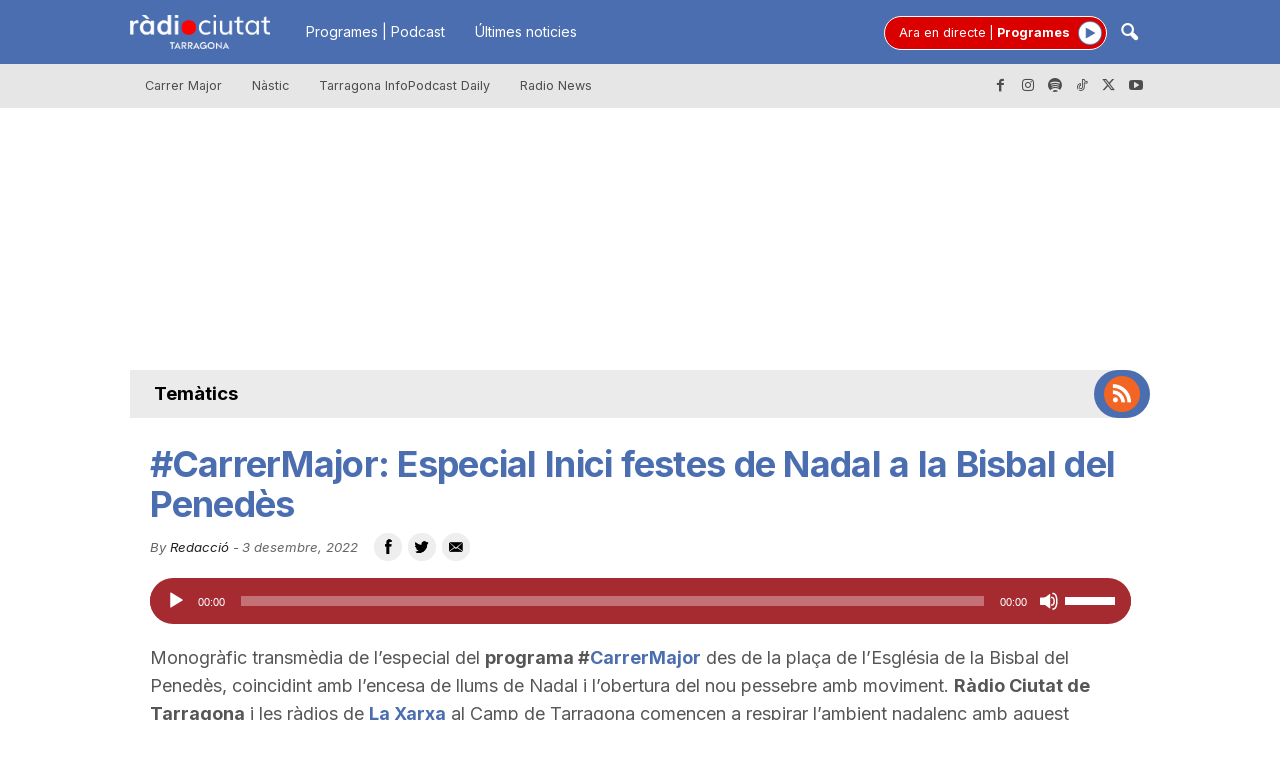

--- FILE ---
content_type: text/html; charset=UTF-8
request_url: https://rctgn.cat/tematics/carrermajor-especial-inici-festes-de-nadal-a-la-bisbal-del-penedes/
body_size: 29527
content:
<!doctype html >
<!--[if IE 8]>    <html class="ie8" lang="ca"> <![endif]-->
<!--[if IE 9]>    <html class="ie9" lang="ca"> <![endif]-->
<!--[if gt IE 8]><!--> <html lang="ca"> <!--<![endif]-->
<head>
    <title>#CarrerMajor: Especial Inici festes de Nadal a la Bisbal del Penedès</title>
    <meta charset="UTF-8" />
    <meta name="viewport" content="width=device-width, initial-scale=1.0">
    <link rel="pingback" href="https://rctgn.cat/xmlrpc.php" />
    <meta name='robots' content='index, follow, max-image-preview:large, max-snippet:-1, max-video-preview:-1' />
<meta property="og:title" content="#CarrerMajor: Especial Inici festes de Nadal a la Bisbal del Penedès"/>
<meta property="og:description" content="Monogràfic transmèdia de l&#039;especial del programa #CarrerMajor des de la plaça de l&#039;Església de la Bisbal del Penedès, coincidint amb l&#039;encesa de llums de N"/>
<meta property="og:image" content="https://files.radiociutat.com/rctgn/wp-content/uploads/2022/10/Sin-título-1-2-copia.jpg"/>

	<!-- This site is optimized with the Yoast SEO Premium plugin v26.6 (Yoast SEO v26.6) - https://yoast.com/wordpress/plugins/seo/ -->
	<meta name="description" content="Ràdio Ciutat de Tarragona i les ràdios de La Xarxa al Camp de Tarragona fan un programa temàtic al Camp de Tarragona" />
	<link rel="canonical" href="https://rctgn.cat/tematics/carrermajor-especial-inici-festes-de-nadal-a-la-bisbal-del-penedes/" />
	<meta property="og:url" content="https://rctgn.cat/tematics/carrermajor-especial-inici-festes-de-nadal-a-la-bisbal-del-penedes/" />
	<meta property="og:site_name" content="Ràdio Ciutat de Tarragona" />
	<meta property="article:publisher" content="https://www.facebook.com/rctgn" />
	<meta property="article:published_time" content="2022-12-03T20:10:00+00:00" />
	<meta property="article:modified_time" content="2022-12-05T18:37:45+00:00" />
	<meta property="og:image" content="https://files.radiociutat.com/rctgn/wp-content/uploads/2022/12/maxresdefault-76a41f89754c4748b115108e687294a9.jpg" />
	<meta property="og:image:width" content="1280" />
	<meta property="og:image:height" content="720" />
	<meta property="og:image:type" content="image/jpeg" />
	<meta name="author" content="Redacció" />
	<meta name="twitter:card" content="summary_large_image" />
	<meta name="twitter:creator" content="@RCTgn" />
	<meta name="twitter:site" content="@RCTgn" />
	<meta name="twitter:label1" content="Escrit per" />
	<meta name="twitter:data1" content="Redacció" />
	<meta name="twitter:label2" content="Temps estimat de lectura" />
	<meta name="twitter:data2" content="5 minuts" />
	<script type="application/ld+json" class="yoast-schema-graph">{"@context":"https://schema.org","@graph":[{"@type":"Article","@id":"https://rctgn.cat/tematics/carrermajor-especial-inici-festes-de-nadal-a-la-bisbal-del-penedes/#article","isPartOf":{"@id":"https://rctgn.cat/tematics/carrermajor-especial-inici-festes-de-nadal-a-la-bisbal-del-penedes/"},"author":{"name":"Redacció","@id":"https://rctgn.cat/#/schema/person/04b6638f9d2a9ea77408db76c5d8f0b5"},"headline":"#CarrerMajor: Especial Inici festes de Nadal a la Bisbal del Penedès","datePublished":"2022-12-03T20:10:00+00:00","dateModified":"2022-12-05T18:37:45+00:00","mainEntityOfPage":{"@id":"https://rctgn.cat/tematics/carrermajor-especial-inici-festes-de-nadal-a-la-bisbal-del-penedes/"},"wordCount":697,"publisher":{"@id":"https://rctgn.cat/#organization"},"image":{"@id":"https://rctgn.cat/tematics/carrermajor-especial-inici-festes-de-nadal-a-la-bisbal-del-penedes/#primaryimage"},"thumbnailUrl":"https://files.radiociutat.com/rctgn/wp-content/uploads/2022/12/WhatsApp-Image-2022-12-02-at-18.43.20-1024x768.jpeg","keywords":["Ajuntament La Bisbal","encesa de llums","La Bisbal del Penedès","Nadal 2022"],"articleSection":["Carrer Major","DIRECTES ESPECIALS","RADIONEWS","Temàtics"],"inLanguage":"ca"},{"@type":"WebPage","@id":"https://rctgn.cat/tematics/carrermajor-especial-inici-festes-de-nadal-a-la-bisbal-del-penedes/","url":"https://rctgn.cat/tematics/carrermajor-especial-inici-festes-de-nadal-a-la-bisbal-del-penedes/","name":"#CarrerMajor: Especial Inici festes de Nadal a la Bisbal del Penedès","isPartOf":{"@id":"https://rctgn.cat/#website"},"primaryImageOfPage":{"@id":"https://rctgn.cat/tematics/carrermajor-especial-inici-festes-de-nadal-a-la-bisbal-del-penedes/#primaryimage"},"image":{"@id":"https://rctgn.cat/tematics/carrermajor-especial-inici-festes-de-nadal-a-la-bisbal-del-penedes/#primaryimage"},"thumbnailUrl":"https://files.radiociutat.com/rctgn/wp-content/uploads/2022/12/WhatsApp-Image-2022-12-02-at-18.43.20-1024x768.jpeg","datePublished":"2022-12-03T20:10:00+00:00","dateModified":"2022-12-05T18:37:45+00:00","description":"Ràdio Ciutat de Tarragona i les ràdios de La Xarxa al Camp de Tarragona fan un programa temàtic al Camp de Tarragona","breadcrumb":{"@id":"https://rctgn.cat/tematics/carrermajor-especial-inici-festes-de-nadal-a-la-bisbal-del-penedes/#breadcrumb"},"inLanguage":"ca","potentialAction":[{"@type":"ReadAction","target":["https://rctgn.cat/tematics/carrermajor-especial-inici-festes-de-nadal-a-la-bisbal-del-penedes/"]}]},{"@type":"ImageObject","inLanguage":"ca","@id":"https://rctgn.cat/tematics/carrermajor-especial-inici-festes-de-nadal-a-la-bisbal-del-penedes/#primaryimage","url":"https://files.radiociutat.com/rctgn/wp-content/uploads/2022/12/WhatsApp-Image-2022-12-02-at-18.43.20-1024x768.jpeg","contentUrl":"https://files.radiociutat.com/rctgn/wp-content/uploads/2022/12/WhatsApp-Image-2022-12-02-at-18.43.20-1024x768.jpeg"},{"@type":"BreadcrumbList","@id":"https://rctgn.cat/tematics/carrermajor-especial-inici-festes-de-nadal-a-la-bisbal-del-penedes/#breadcrumb","itemListElement":[{"@type":"ListItem","position":1,"name":"Inici","item":"https://rctgn.cat/"},{"@type":"ListItem","position":2,"name":"#CarrerMajor: Especial Inici festes de Nadal a la Bisbal del Penedès"}]},{"@type":"WebSite","@id":"https://rctgn.cat/#website","url":"https://rctgn.cat/","name":"Ràdio Ciutat de Tarragona","description":"Ràdio Ciutat de Tarragona - RCTgn.cat Ràdio Online","publisher":{"@id":"https://rctgn.cat/#organization"},"potentialAction":[{"@type":"SearchAction","target":{"@type":"EntryPoint","urlTemplate":"https://rctgn.cat/?s={search_term_string}"},"query-input":{"@type":"PropertyValueSpecification","valueRequired":true,"valueName":"search_term_string"}}],"inLanguage":"ca"},{"@type":"Organization","@id":"https://rctgn.cat/#organization","name":"Ràdio Ciutat de Tarragona","url":"https://rctgn.cat/","logo":{"@type":"ImageObject","inLanguage":"ca","@id":"https://rctgn.cat/#/schema/logo/image/","url":"https://files.radiociutat.com/rctgn/wp-content/uploads/2023/08/LOGO-RCTGN-RADIO-CIUTAT-DE-TARRAGONA-COLOR.png","contentUrl":"https://files.radiociutat.com/rctgn/wp-content/uploads/2023/08/LOGO-RCTGN-RADIO-CIUTAT-DE-TARRAGONA-COLOR.png","width":300,"height":74,"caption":"Ràdio Ciutat de Tarragona"},"image":{"@id":"https://rctgn.cat/#/schema/logo/image/"},"sameAs":["https://www.facebook.com/rctgn","https://x.com/RCTgn","https://www.instagram.com/radiociutattarragona/","https://www.linkedin.com/company/3746878","https://www.youtube.com/channel/UCNU5asCQxEr1JeUMA2dF2xw","http://www.youtube.com/c/RctgnCat"],"description":"Ràdio Ciutat de Tarragona és la primera emissora de ràdio digital i en xarxa de la ciutat. Neix amb la voluntat d’oferir una mirada pròxima i rigorosa a l’actualitat de Tarragona i del seu entorn, combinant la immediatesa dels mitjans digitals amb l’essència de la ràdio de proximitat. El seu objectiu és donar veu a la ciutadania, a les entitats, a la cultura i a l’esport local, generant continguts que connecten amb la comunitat i reforcen el sentiment de pertinença. A través de la seva app, del web, de les principals plataformes de podcast i de les xarxes socials (@RCTGN a Instagram, Threads, X/Twitter, Facebook, LinkedIn i TikTok), Ràdio Ciutat de Tarragona posa a l’abast dels oients programes informatius, culturals i d’entreteniment adaptats als nous hàbits de consum. Apostant per la innovació i les noves tecnologies, el projecte forma part d’una xarxa de ràdios locals que comparteixen continguts i multipliquen l’abast de la informació. Amb un equip compromès i proper, Ràdio Ciutat de Tarragona és més que una emissora: és un espai de trobada on la ciutat s’escolta i es reconeix.","email":"info@rctgn.cat","telephone":"977 088 596","legalName":"Quality Mera SLU","foundingDate":"2013-05-24","vatID":"B55613715","numberOfEmployees":{"@type":"QuantitativeValue","minValue":"1","maxValue":"10"}},{"@type":"Person","@id":"https://rctgn.cat/#/schema/person/04b6638f9d2a9ea77408db76c5d8f0b5","name":"Redacció","sameAs":["https://files.radiociutat.com/rctgn/wp-content/uploads/2023/09/LOGO-RCTGN-CUADRAT.png"],"url":"https://rctgn.cat/author/jespinosa/"}]}</script>
	<!-- / Yoast SEO Premium plugin. -->


<link rel='dns-prefetch' href='//fonts.googleapis.com' />
<style id='wp-img-auto-sizes-contain-inline-css' type='text/css'>
img:is([sizes=auto i],[sizes^="auto," i]){contain-intrinsic-size:3000px 1500px}
/*# sourceURL=wp-img-auto-sizes-contain-inline-css */
</style>
<link rel='stylesheet' id='mediaelement-css' href='https://rctgn.cat/wp-includes/js/mediaelement/mediaelementplayer-legacy.min.css?ver=4.2.17' type='text/css' media='all' />
<link rel='stylesheet' id='wp-mediaelement-css' href='https://rctgn.cat/wp-includes/js/mediaelement/wp-mediaelement.min.css?ver=6.9' type='text/css' media='all' />
<link rel='stylesheet' id='parent-style-css' href='https://rctgn.cat/wp-content/themes/Newsmag/style.css?ver=1762282997' type='text/css' media='all' />
<link rel='stylesheet' id='td-theme-css' href='https://rctgn.cat/wp-content/themes/Newsmag-child/style.css?ver=1762421367' type='text/css' media='all' />
<style id='td-theme-inline-css' type='text/css'>
    
        /* custom css - generated by TagDiv Composer */
        @media (max-width: 767px) {
            .td-header-desktop-wrap {
                display: none;
            }
        }
        @media (min-width: 767px) {
            .td-header-mobile-wrap {
                display: none;
            }
        }
    
	
/*# sourceURL=td-theme-inline-css */
</style>
<style id='wp-emoji-styles-inline-css' type='text/css'>

	img.wp-smiley, img.emoji {
		display: inline !important;
		border: none !important;
		box-shadow: none !important;
		height: 1em !important;
		width: 1em !important;
		margin: 0 0.07em !important;
		vertical-align: -0.1em !important;
		background: none !important;
		padding: 0 !important;
	}
/*# sourceURL=wp-emoji-styles-inline-css */
</style>
<link rel='stylesheet' id='wp-block-library-css' href='https://rctgn.cat/wp-includes/css/dist/block-library/style.min.css?ver=6.9' type='text/css' media='all' />
<style id='wp-block-button-inline-css' type='text/css'>
.wp-block-button__link{align-content:center;box-sizing:border-box;cursor:pointer;display:inline-block;height:100%;text-align:center;word-break:break-word}.wp-block-button__link.aligncenter{text-align:center}.wp-block-button__link.alignright{text-align:right}:where(.wp-block-button__link){border-radius:9999px;box-shadow:none;padding:calc(.667em + 2px) calc(1.333em + 2px);text-decoration:none}.wp-block-button[style*=text-decoration] .wp-block-button__link{text-decoration:inherit}.wp-block-buttons>.wp-block-button.has-custom-width{max-width:none}.wp-block-buttons>.wp-block-button.has-custom-width .wp-block-button__link{width:100%}.wp-block-buttons>.wp-block-button.has-custom-font-size .wp-block-button__link{font-size:inherit}.wp-block-buttons>.wp-block-button.wp-block-button__width-25{width:calc(25% - var(--wp--style--block-gap, .5em)*.75)}.wp-block-buttons>.wp-block-button.wp-block-button__width-50{width:calc(50% - var(--wp--style--block-gap, .5em)*.5)}.wp-block-buttons>.wp-block-button.wp-block-button__width-75{width:calc(75% - var(--wp--style--block-gap, .5em)*.25)}.wp-block-buttons>.wp-block-button.wp-block-button__width-100{flex-basis:100%;width:100%}.wp-block-buttons.is-vertical>.wp-block-button.wp-block-button__width-25{width:25%}.wp-block-buttons.is-vertical>.wp-block-button.wp-block-button__width-50{width:50%}.wp-block-buttons.is-vertical>.wp-block-button.wp-block-button__width-75{width:75%}.wp-block-button.is-style-squared,.wp-block-button__link.wp-block-button.is-style-squared{border-radius:0}.wp-block-button.no-border-radius,.wp-block-button__link.no-border-radius{border-radius:0!important}:root :where(.wp-block-button .wp-block-button__link.is-style-outline),:root :where(.wp-block-button.is-style-outline>.wp-block-button__link){border:2px solid;padding:.667em 1.333em}:root :where(.wp-block-button .wp-block-button__link.is-style-outline:not(.has-text-color)),:root :where(.wp-block-button.is-style-outline>.wp-block-button__link:not(.has-text-color)){color:currentColor}:root :where(.wp-block-button .wp-block-button__link.is-style-outline:not(.has-background)),:root :where(.wp-block-button.is-style-outline>.wp-block-button__link:not(.has-background)){background-color:initial;background-image:none}
/*# sourceURL=https://rctgn.cat/wp-includes/blocks/button/style.min.css */
</style>
<style id='wp-block-heading-inline-css' type='text/css'>
h1:where(.wp-block-heading).has-background,h2:where(.wp-block-heading).has-background,h3:where(.wp-block-heading).has-background,h4:where(.wp-block-heading).has-background,h5:where(.wp-block-heading).has-background,h6:where(.wp-block-heading).has-background{padding:1.25em 2.375em}h1.has-text-align-left[style*=writing-mode]:where([style*=vertical-lr]),h1.has-text-align-right[style*=writing-mode]:where([style*=vertical-rl]),h2.has-text-align-left[style*=writing-mode]:where([style*=vertical-lr]),h2.has-text-align-right[style*=writing-mode]:where([style*=vertical-rl]),h3.has-text-align-left[style*=writing-mode]:where([style*=vertical-lr]),h3.has-text-align-right[style*=writing-mode]:where([style*=vertical-rl]),h4.has-text-align-left[style*=writing-mode]:where([style*=vertical-lr]),h4.has-text-align-right[style*=writing-mode]:where([style*=vertical-rl]),h5.has-text-align-left[style*=writing-mode]:where([style*=vertical-lr]),h5.has-text-align-right[style*=writing-mode]:where([style*=vertical-rl]),h6.has-text-align-left[style*=writing-mode]:where([style*=vertical-lr]),h6.has-text-align-right[style*=writing-mode]:where([style*=vertical-rl]){rotate:180deg}
/*# sourceURL=https://rctgn.cat/wp-includes/blocks/heading/style.min.css */
</style>
<style id='wp-block-image-inline-css' type='text/css'>
.wp-block-image>a,.wp-block-image>figure>a{display:inline-block}.wp-block-image img{box-sizing:border-box;height:auto;max-width:100%;vertical-align:bottom}@media not (prefers-reduced-motion){.wp-block-image img.hide{visibility:hidden}.wp-block-image img.show{animation:show-content-image .4s}}.wp-block-image[style*=border-radius] img,.wp-block-image[style*=border-radius]>a{border-radius:inherit}.wp-block-image.has-custom-border img{box-sizing:border-box}.wp-block-image.aligncenter{text-align:center}.wp-block-image.alignfull>a,.wp-block-image.alignwide>a{width:100%}.wp-block-image.alignfull img,.wp-block-image.alignwide img{height:auto;width:100%}.wp-block-image .aligncenter,.wp-block-image .alignleft,.wp-block-image .alignright,.wp-block-image.aligncenter,.wp-block-image.alignleft,.wp-block-image.alignright{display:table}.wp-block-image .aligncenter>figcaption,.wp-block-image .alignleft>figcaption,.wp-block-image .alignright>figcaption,.wp-block-image.aligncenter>figcaption,.wp-block-image.alignleft>figcaption,.wp-block-image.alignright>figcaption{caption-side:bottom;display:table-caption}.wp-block-image .alignleft{float:left;margin:.5em 1em .5em 0}.wp-block-image .alignright{float:right;margin:.5em 0 .5em 1em}.wp-block-image .aligncenter{margin-left:auto;margin-right:auto}.wp-block-image :where(figcaption){margin-bottom:1em;margin-top:.5em}.wp-block-image.is-style-circle-mask img{border-radius:9999px}@supports ((-webkit-mask-image:none) or (mask-image:none)) or (-webkit-mask-image:none){.wp-block-image.is-style-circle-mask img{border-radius:0;-webkit-mask-image:url('data:image/svg+xml;utf8,<svg viewBox="0 0 100 100" xmlns="http://www.w3.org/2000/svg"><circle cx="50" cy="50" r="50"/></svg>');mask-image:url('data:image/svg+xml;utf8,<svg viewBox="0 0 100 100" xmlns="http://www.w3.org/2000/svg"><circle cx="50" cy="50" r="50"/></svg>');mask-mode:alpha;-webkit-mask-position:center;mask-position:center;-webkit-mask-repeat:no-repeat;mask-repeat:no-repeat;-webkit-mask-size:contain;mask-size:contain}}:root :where(.wp-block-image.is-style-rounded img,.wp-block-image .is-style-rounded img){border-radius:9999px}.wp-block-image figure{margin:0}.wp-lightbox-container{display:flex;flex-direction:column;position:relative}.wp-lightbox-container img{cursor:zoom-in}.wp-lightbox-container img:hover+button{opacity:1}.wp-lightbox-container button{align-items:center;backdrop-filter:blur(16px) saturate(180%);background-color:#5a5a5a40;border:none;border-radius:4px;cursor:zoom-in;display:flex;height:20px;justify-content:center;opacity:0;padding:0;position:absolute;right:16px;text-align:center;top:16px;width:20px;z-index:100}@media not (prefers-reduced-motion){.wp-lightbox-container button{transition:opacity .2s ease}}.wp-lightbox-container button:focus-visible{outline:3px auto #5a5a5a40;outline:3px auto -webkit-focus-ring-color;outline-offset:3px}.wp-lightbox-container button:hover{cursor:pointer;opacity:1}.wp-lightbox-container button:focus{opacity:1}.wp-lightbox-container button:focus,.wp-lightbox-container button:hover,.wp-lightbox-container button:not(:hover):not(:active):not(.has-background){background-color:#5a5a5a40;border:none}.wp-lightbox-overlay{box-sizing:border-box;cursor:zoom-out;height:100vh;left:0;overflow:hidden;position:fixed;top:0;visibility:hidden;width:100%;z-index:100000}.wp-lightbox-overlay .close-button{align-items:center;cursor:pointer;display:flex;justify-content:center;min-height:40px;min-width:40px;padding:0;position:absolute;right:calc(env(safe-area-inset-right) + 16px);top:calc(env(safe-area-inset-top) + 16px);z-index:5000000}.wp-lightbox-overlay .close-button:focus,.wp-lightbox-overlay .close-button:hover,.wp-lightbox-overlay .close-button:not(:hover):not(:active):not(.has-background){background:none;border:none}.wp-lightbox-overlay .lightbox-image-container{height:var(--wp--lightbox-container-height);left:50%;overflow:hidden;position:absolute;top:50%;transform:translate(-50%,-50%);transform-origin:top left;width:var(--wp--lightbox-container-width);z-index:9999999999}.wp-lightbox-overlay .wp-block-image{align-items:center;box-sizing:border-box;display:flex;height:100%;justify-content:center;margin:0;position:relative;transform-origin:0 0;width:100%;z-index:3000000}.wp-lightbox-overlay .wp-block-image img{height:var(--wp--lightbox-image-height);min-height:var(--wp--lightbox-image-height);min-width:var(--wp--lightbox-image-width);width:var(--wp--lightbox-image-width)}.wp-lightbox-overlay .wp-block-image figcaption{display:none}.wp-lightbox-overlay button{background:none;border:none}.wp-lightbox-overlay .scrim{background-color:#fff;height:100%;opacity:.9;position:absolute;width:100%;z-index:2000000}.wp-lightbox-overlay.active{visibility:visible}@media not (prefers-reduced-motion){.wp-lightbox-overlay.active{animation:turn-on-visibility .25s both}.wp-lightbox-overlay.active img{animation:turn-on-visibility .35s both}.wp-lightbox-overlay.show-closing-animation:not(.active){animation:turn-off-visibility .35s both}.wp-lightbox-overlay.show-closing-animation:not(.active) img{animation:turn-off-visibility .25s both}.wp-lightbox-overlay.zoom.active{animation:none;opacity:1;visibility:visible}.wp-lightbox-overlay.zoom.active .lightbox-image-container{animation:lightbox-zoom-in .4s}.wp-lightbox-overlay.zoom.active .lightbox-image-container img{animation:none}.wp-lightbox-overlay.zoom.active .scrim{animation:turn-on-visibility .4s forwards}.wp-lightbox-overlay.zoom.show-closing-animation:not(.active){animation:none}.wp-lightbox-overlay.zoom.show-closing-animation:not(.active) .lightbox-image-container{animation:lightbox-zoom-out .4s}.wp-lightbox-overlay.zoom.show-closing-animation:not(.active) .lightbox-image-container img{animation:none}.wp-lightbox-overlay.zoom.show-closing-animation:not(.active) .scrim{animation:turn-off-visibility .4s forwards}}@keyframes show-content-image{0%{visibility:hidden}99%{visibility:hidden}to{visibility:visible}}@keyframes turn-on-visibility{0%{opacity:0}to{opacity:1}}@keyframes turn-off-visibility{0%{opacity:1;visibility:visible}99%{opacity:0;visibility:visible}to{opacity:0;visibility:hidden}}@keyframes lightbox-zoom-in{0%{transform:translate(calc((-100vw + var(--wp--lightbox-scrollbar-width))/2 + var(--wp--lightbox-initial-left-position)),calc(-50vh + var(--wp--lightbox-initial-top-position))) scale(var(--wp--lightbox-scale))}to{transform:translate(-50%,-50%) scale(1)}}@keyframes lightbox-zoom-out{0%{transform:translate(-50%,-50%) scale(1);visibility:visible}99%{visibility:visible}to{transform:translate(calc((-100vw + var(--wp--lightbox-scrollbar-width))/2 + var(--wp--lightbox-initial-left-position)),calc(-50vh + var(--wp--lightbox-initial-top-position))) scale(var(--wp--lightbox-scale));visibility:hidden}}
/*# sourceURL=https://rctgn.cat/wp-includes/blocks/image/style.min.css */
</style>
<style id='wp-block-buttons-inline-css' type='text/css'>
.wp-block-buttons{box-sizing:border-box}.wp-block-buttons.is-vertical{flex-direction:column}.wp-block-buttons.is-vertical>.wp-block-button:last-child{margin-bottom:0}.wp-block-buttons>.wp-block-button{display:inline-block;margin:0}.wp-block-buttons.is-content-justification-left{justify-content:flex-start}.wp-block-buttons.is-content-justification-left.is-vertical{align-items:flex-start}.wp-block-buttons.is-content-justification-center{justify-content:center}.wp-block-buttons.is-content-justification-center.is-vertical{align-items:center}.wp-block-buttons.is-content-justification-right{justify-content:flex-end}.wp-block-buttons.is-content-justification-right.is-vertical{align-items:flex-end}.wp-block-buttons.is-content-justification-space-between{justify-content:space-between}.wp-block-buttons.aligncenter{text-align:center}.wp-block-buttons:not(.is-content-justification-space-between,.is-content-justification-right,.is-content-justification-left,.is-content-justification-center) .wp-block-button.aligncenter{margin-left:auto;margin-right:auto;width:100%}.wp-block-buttons[style*=text-decoration] .wp-block-button,.wp-block-buttons[style*=text-decoration] .wp-block-button__link{text-decoration:inherit}.wp-block-buttons.has-custom-font-size .wp-block-button__link{font-size:inherit}.wp-block-buttons .wp-block-button__link{width:100%}.wp-block-button.aligncenter{text-align:center}
/*# sourceURL=https://rctgn.cat/wp-includes/blocks/buttons/style.min.css */
</style>
<style id='wp-block-columns-inline-css' type='text/css'>
.wp-block-columns{box-sizing:border-box;display:flex;flex-wrap:wrap!important}@media (min-width:782px){.wp-block-columns{flex-wrap:nowrap!important}}.wp-block-columns{align-items:normal!important}.wp-block-columns.are-vertically-aligned-top{align-items:flex-start}.wp-block-columns.are-vertically-aligned-center{align-items:center}.wp-block-columns.are-vertically-aligned-bottom{align-items:flex-end}@media (max-width:781px){.wp-block-columns:not(.is-not-stacked-on-mobile)>.wp-block-column{flex-basis:100%!important}}@media (min-width:782px){.wp-block-columns:not(.is-not-stacked-on-mobile)>.wp-block-column{flex-basis:0;flex-grow:1}.wp-block-columns:not(.is-not-stacked-on-mobile)>.wp-block-column[style*=flex-basis]{flex-grow:0}}.wp-block-columns.is-not-stacked-on-mobile{flex-wrap:nowrap!important}.wp-block-columns.is-not-stacked-on-mobile>.wp-block-column{flex-basis:0;flex-grow:1}.wp-block-columns.is-not-stacked-on-mobile>.wp-block-column[style*=flex-basis]{flex-grow:0}:where(.wp-block-columns){margin-bottom:1.75em}:where(.wp-block-columns.has-background){padding:1.25em 2.375em}.wp-block-column{flex-grow:1;min-width:0;overflow-wrap:break-word;word-break:break-word}.wp-block-column.is-vertically-aligned-top{align-self:flex-start}.wp-block-column.is-vertically-aligned-center{align-self:center}.wp-block-column.is-vertically-aligned-bottom{align-self:flex-end}.wp-block-column.is-vertically-aligned-stretch{align-self:stretch}.wp-block-column.is-vertically-aligned-bottom,.wp-block-column.is-vertically-aligned-center,.wp-block-column.is-vertically-aligned-top{width:100%}
/*# sourceURL=https://rctgn.cat/wp-includes/blocks/columns/style.min.css */
</style>
<style id='wp-block-group-inline-css' type='text/css'>
.wp-block-group{box-sizing:border-box}:where(.wp-block-group.wp-block-group-is-layout-constrained){position:relative}
/*# sourceURL=https://rctgn.cat/wp-includes/blocks/group/style.min.css */
</style>
<style id='wp-block-paragraph-inline-css' type='text/css'>
.is-small-text{font-size:.875em}.is-regular-text{font-size:1em}.is-large-text{font-size:2.25em}.is-larger-text{font-size:3em}.has-drop-cap:not(:focus):first-letter{float:left;font-size:8.4em;font-style:normal;font-weight:100;line-height:.68;margin:.05em .1em 0 0;text-transform:uppercase}body.rtl .has-drop-cap:not(:focus):first-letter{float:none;margin-left:.1em}p.has-drop-cap.has-background{overflow:hidden}:root :where(p.has-background){padding:1.25em 2.375em}:where(p.has-text-color:not(.has-link-color)) a{color:inherit}p.has-text-align-left[style*="writing-mode:vertical-lr"],p.has-text-align-right[style*="writing-mode:vertical-rl"]{rotate:180deg}
/*# sourceURL=https://rctgn.cat/wp-includes/blocks/paragraph/style.min.css */
</style>
<style id='wp-block-separator-inline-css' type='text/css'>
@charset "UTF-8";.wp-block-separator{border:none;border-top:2px solid}:root :where(.wp-block-separator.is-style-dots){height:auto;line-height:1;text-align:center}:root :where(.wp-block-separator.is-style-dots):before{color:currentColor;content:"···";font-family:serif;font-size:1.5em;letter-spacing:2em;padding-left:2em}.wp-block-separator.is-style-dots{background:none!important;border:none!important}
/*# sourceURL=https://rctgn.cat/wp-includes/blocks/separator/style.min.css */
</style>
<style id='wp-block-spacer-inline-css' type='text/css'>
.wp-block-spacer{clear:both}
/*# sourceURL=https://rctgn.cat/wp-includes/blocks/spacer/style.min.css */
</style>
<style id='global-styles-inline-css' type='text/css'>
:root{--wp--preset--aspect-ratio--square: 1;--wp--preset--aspect-ratio--4-3: 4/3;--wp--preset--aspect-ratio--3-4: 3/4;--wp--preset--aspect-ratio--3-2: 3/2;--wp--preset--aspect-ratio--2-3: 2/3;--wp--preset--aspect-ratio--16-9: 16/9;--wp--preset--aspect-ratio--9-16: 9/16;--wp--preset--color--black: #000000;--wp--preset--color--cyan-bluish-gray: #abb8c3;--wp--preset--color--white: #ffffff;--wp--preset--color--pale-pink: #f78da7;--wp--preset--color--vivid-red: #cf2e2e;--wp--preset--color--luminous-vivid-orange: #ff6900;--wp--preset--color--luminous-vivid-amber: #fcb900;--wp--preset--color--light-green-cyan: #7bdcb5;--wp--preset--color--vivid-green-cyan: #00d084;--wp--preset--color--pale-cyan-blue: #8ed1fc;--wp--preset--color--vivid-cyan-blue: #0693e3;--wp--preset--color--vivid-purple: #9b51e0;--wp--preset--gradient--vivid-cyan-blue-to-vivid-purple: linear-gradient(135deg,rgb(6,147,227) 0%,rgb(155,81,224) 100%);--wp--preset--gradient--light-green-cyan-to-vivid-green-cyan: linear-gradient(135deg,rgb(122,220,180) 0%,rgb(0,208,130) 100%);--wp--preset--gradient--luminous-vivid-amber-to-luminous-vivid-orange: linear-gradient(135deg,rgb(252,185,0) 0%,rgb(255,105,0) 100%);--wp--preset--gradient--luminous-vivid-orange-to-vivid-red: linear-gradient(135deg,rgb(255,105,0) 0%,rgb(207,46,46) 100%);--wp--preset--gradient--very-light-gray-to-cyan-bluish-gray: linear-gradient(135deg,rgb(238,238,238) 0%,rgb(169,184,195) 100%);--wp--preset--gradient--cool-to-warm-spectrum: linear-gradient(135deg,rgb(74,234,220) 0%,rgb(151,120,209) 20%,rgb(207,42,186) 40%,rgb(238,44,130) 60%,rgb(251,105,98) 80%,rgb(254,248,76) 100%);--wp--preset--gradient--blush-light-purple: linear-gradient(135deg,rgb(255,206,236) 0%,rgb(152,150,240) 100%);--wp--preset--gradient--blush-bordeaux: linear-gradient(135deg,rgb(254,205,165) 0%,rgb(254,45,45) 50%,rgb(107,0,62) 100%);--wp--preset--gradient--luminous-dusk: linear-gradient(135deg,rgb(255,203,112) 0%,rgb(199,81,192) 50%,rgb(65,88,208) 100%);--wp--preset--gradient--pale-ocean: linear-gradient(135deg,rgb(255,245,203) 0%,rgb(182,227,212) 50%,rgb(51,167,181) 100%);--wp--preset--gradient--electric-grass: linear-gradient(135deg,rgb(202,248,128) 0%,rgb(113,206,126) 100%);--wp--preset--gradient--midnight: linear-gradient(135deg,rgb(2,3,129) 0%,rgb(40,116,252) 100%);--wp--preset--font-size--small: 10px;--wp--preset--font-size--medium: 20px;--wp--preset--font-size--large: 30px;--wp--preset--font-size--x-large: 42px;--wp--preset--font-size--regular: 14px;--wp--preset--font-size--larger: 48px;--wp--preset--spacing--20: 0.44rem;--wp--preset--spacing--30: 0.67rem;--wp--preset--spacing--40: 1rem;--wp--preset--spacing--50: 1.5rem;--wp--preset--spacing--60: 2.25rem;--wp--preset--spacing--70: 3.38rem;--wp--preset--spacing--80: 5.06rem;--wp--preset--shadow--natural: 6px 6px 9px rgba(0, 0, 0, 0.2);--wp--preset--shadow--deep: 12px 12px 50px rgba(0, 0, 0, 0.4);--wp--preset--shadow--sharp: 6px 6px 0px rgba(0, 0, 0, 0.2);--wp--preset--shadow--outlined: 6px 6px 0px -3px rgb(255, 255, 255), 6px 6px rgb(0, 0, 0);--wp--preset--shadow--crisp: 6px 6px 0px rgb(0, 0, 0);}:where(.is-layout-flex){gap: 0.5em;}:where(.is-layout-grid){gap: 0.5em;}body .is-layout-flex{display: flex;}.is-layout-flex{flex-wrap: wrap;align-items: center;}.is-layout-flex > :is(*, div){margin: 0;}body .is-layout-grid{display: grid;}.is-layout-grid > :is(*, div){margin: 0;}:where(.wp-block-columns.is-layout-flex){gap: 2em;}:where(.wp-block-columns.is-layout-grid){gap: 2em;}:where(.wp-block-post-template.is-layout-flex){gap: 1.25em;}:where(.wp-block-post-template.is-layout-grid){gap: 1.25em;}.has-black-color{color: var(--wp--preset--color--black) !important;}.has-cyan-bluish-gray-color{color: var(--wp--preset--color--cyan-bluish-gray) !important;}.has-white-color{color: var(--wp--preset--color--white) !important;}.has-pale-pink-color{color: var(--wp--preset--color--pale-pink) !important;}.has-vivid-red-color{color: var(--wp--preset--color--vivid-red) !important;}.has-luminous-vivid-orange-color{color: var(--wp--preset--color--luminous-vivid-orange) !important;}.has-luminous-vivid-amber-color{color: var(--wp--preset--color--luminous-vivid-amber) !important;}.has-light-green-cyan-color{color: var(--wp--preset--color--light-green-cyan) !important;}.has-vivid-green-cyan-color{color: var(--wp--preset--color--vivid-green-cyan) !important;}.has-pale-cyan-blue-color{color: var(--wp--preset--color--pale-cyan-blue) !important;}.has-vivid-cyan-blue-color{color: var(--wp--preset--color--vivid-cyan-blue) !important;}.has-vivid-purple-color{color: var(--wp--preset--color--vivid-purple) !important;}.has-black-background-color{background-color: var(--wp--preset--color--black) !important;}.has-cyan-bluish-gray-background-color{background-color: var(--wp--preset--color--cyan-bluish-gray) !important;}.has-white-background-color{background-color: var(--wp--preset--color--white) !important;}.has-pale-pink-background-color{background-color: var(--wp--preset--color--pale-pink) !important;}.has-vivid-red-background-color{background-color: var(--wp--preset--color--vivid-red) !important;}.has-luminous-vivid-orange-background-color{background-color: var(--wp--preset--color--luminous-vivid-orange) !important;}.has-luminous-vivid-amber-background-color{background-color: var(--wp--preset--color--luminous-vivid-amber) !important;}.has-light-green-cyan-background-color{background-color: var(--wp--preset--color--light-green-cyan) !important;}.has-vivid-green-cyan-background-color{background-color: var(--wp--preset--color--vivid-green-cyan) !important;}.has-pale-cyan-blue-background-color{background-color: var(--wp--preset--color--pale-cyan-blue) !important;}.has-vivid-cyan-blue-background-color{background-color: var(--wp--preset--color--vivid-cyan-blue) !important;}.has-vivid-purple-background-color{background-color: var(--wp--preset--color--vivid-purple) !important;}.has-black-border-color{border-color: var(--wp--preset--color--black) !important;}.has-cyan-bluish-gray-border-color{border-color: var(--wp--preset--color--cyan-bluish-gray) !important;}.has-white-border-color{border-color: var(--wp--preset--color--white) !important;}.has-pale-pink-border-color{border-color: var(--wp--preset--color--pale-pink) !important;}.has-vivid-red-border-color{border-color: var(--wp--preset--color--vivid-red) !important;}.has-luminous-vivid-orange-border-color{border-color: var(--wp--preset--color--luminous-vivid-orange) !important;}.has-luminous-vivid-amber-border-color{border-color: var(--wp--preset--color--luminous-vivid-amber) !important;}.has-light-green-cyan-border-color{border-color: var(--wp--preset--color--light-green-cyan) !important;}.has-vivid-green-cyan-border-color{border-color: var(--wp--preset--color--vivid-green-cyan) !important;}.has-pale-cyan-blue-border-color{border-color: var(--wp--preset--color--pale-cyan-blue) !important;}.has-vivid-cyan-blue-border-color{border-color: var(--wp--preset--color--vivid-cyan-blue) !important;}.has-vivid-purple-border-color{border-color: var(--wp--preset--color--vivid-purple) !important;}.has-vivid-cyan-blue-to-vivid-purple-gradient-background{background: var(--wp--preset--gradient--vivid-cyan-blue-to-vivid-purple) !important;}.has-light-green-cyan-to-vivid-green-cyan-gradient-background{background: var(--wp--preset--gradient--light-green-cyan-to-vivid-green-cyan) !important;}.has-luminous-vivid-amber-to-luminous-vivid-orange-gradient-background{background: var(--wp--preset--gradient--luminous-vivid-amber-to-luminous-vivid-orange) !important;}.has-luminous-vivid-orange-to-vivid-red-gradient-background{background: var(--wp--preset--gradient--luminous-vivid-orange-to-vivid-red) !important;}.has-very-light-gray-to-cyan-bluish-gray-gradient-background{background: var(--wp--preset--gradient--very-light-gray-to-cyan-bluish-gray) !important;}.has-cool-to-warm-spectrum-gradient-background{background: var(--wp--preset--gradient--cool-to-warm-spectrum) !important;}.has-blush-light-purple-gradient-background{background: var(--wp--preset--gradient--blush-light-purple) !important;}.has-blush-bordeaux-gradient-background{background: var(--wp--preset--gradient--blush-bordeaux) !important;}.has-luminous-dusk-gradient-background{background: var(--wp--preset--gradient--luminous-dusk) !important;}.has-pale-ocean-gradient-background{background: var(--wp--preset--gradient--pale-ocean) !important;}.has-electric-grass-gradient-background{background: var(--wp--preset--gradient--electric-grass) !important;}.has-midnight-gradient-background{background: var(--wp--preset--gradient--midnight) !important;}.has-small-font-size{font-size: var(--wp--preset--font-size--small) !important;}.has-medium-font-size{font-size: var(--wp--preset--font-size--medium) !important;}.has-large-font-size{font-size: var(--wp--preset--font-size--large) !important;}.has-x-large-font-size{font-size: var(--wp--preset--font-size--x-large) !important;}
:where(.wp-block-columns.is-layout-flex){gap: 2em;}:where(.wp-block-columns.is-layout-grid){gap: 2em;}
/*# sourceURL=global-styles-inline-css */
</style>
<style id='core-block-supports-inline-css' type='text/css'>
.wp-container-core-columns-is-layout-9d6595d7{flex-wrap:nowrap;}
/*# sourceURL=core-block-supports-inline-css */
</style>

<style id='classic-theme-styles-inline-css' type='text/css'>
/*! This file is auto-generated */
.wp-block-button__link{color:#fff;background-color:#32373c;border-radius:9999px;box-shadow:none;text-decoration:none;padding:calc(.667em + 2px) calc(1.333em + 2px);font-size:1.125em}.wp-block-file__button{background:#32373c;color:#fff;text-decoration:none}
/*# sourceURL=/wp-includes/css/classic-themes.min.css */
</style>
<link rel='stylesheet' id='wpml-legacy-horizontal-list-0-css' href='https://rctgn.cat/wp-content/plugins/sitepress-multilingual-cms/templates/language-switchers/legacy-list-horizontal/style.min.css?ver=1' type='text/css' media='all' />
<style id='wpml-legacy-horizontal-list-0-inline-css' type='text/css'>
.wpml-ls-statics-footer a, .wpml-ls-statics-footer .wpml-ls-sub-menu a, .wpml-ls-statics-footer .wpml-ls-sub-menu a:link, .wpml-ls-statics-footer li:not(.wpml-ls-current-language) .wpml-ls-link, .wpml-ls-statics-footer li:not(.wpml-ls-current-language) .wpml-ls-link:link {color:#444444;background-color:#ffffff;}.wpml-ls-statics-footer .wpml-ls-sub-menu a:hover,.wpml-ls-statics-footer .wpml-ls-sub-menu a:focus, .wpml-ls-statics-footer .wpml-ls-sub-menu a:link:hover, .wpml-ls-statics-footer .wpml-ls-sub-menu a:link:focus {color:#000000;background-color:#eeeeee;}.wpml-ls-statics-footer .wpml-ls-current-language > a {color:#444444;background-color:#ffffff;}.wpml-ls-statics-footer .wpml-ls-current-language:hover>a, .wpml-ls-statics-footer .wpml-ls-current-language>a:focus {color:#000000;background-color:#eeeeee;}
/*# sourceURL=wpml-legacy-horizontal-list-0-inline-css */
</style>
<link rel='stylesheet' id='google-fonts-style-css' href='https://fonts.googleapis.com/css?family=Inter%3A400%2C400italic%2C700%2C700italic&#038;display=swap&#038;ver=5.4.3.4' type='text/css' media='all' />
<link rel='stylesheet' id='td-legacy-framework-front-style-css' href='https://rctgn.cat/wp-content/plugins/td-composer/legacy/Newsmag/assets/css/td_legacy_main.css?ver=02f7892c77f8d92ff3a6477b3d96dee8' type='text/css' media='all' />
<script type="text/javascript" id="wpml-cookie-js-extra">
/* <![CDATA[ */
var wpml_cookies = {"wp-wpml_current_language":{"value":"ca","expires":1,"path":"/"}};
var wpml_cookies = {"wp-wpml_current_language":{"value":"ca","expires":1,"path":"/"}};
//# sourceURL=wpml-cookie-js-extra
/* ]]> */
</script>
<script type="text/javascript" src="https://rctgn.cat/wp-content/plugins/sitepress-multilingual-cms/res/js/cookies/language-cookie.js?ver=486900" id="wpml-cookie-js" defer="defer" data-wp-strategy="defer"></script>
<script type="text/javascript" src="https://rctgn.cat/wp-includes/js/jquery/jquery.min.js?ver=3.7.1" id="jquery-core-js"></script>
<script type="text/javascript" src="https://rctgn.cat/wp-includes/js/jquery/jquery-migrate.min.js?ver=3.4.1" id="jquery-migrate-js"></script>
<script type="text/javascript" src="https://rctgn.cat/wp-content/themes/Newsmag-child/script.js?ver=1766486952" id="rc-newsmag-js"></script>
<link rel="https://api.w.org/" href="https://rctgn.cat/wp-json/" /><link rel="alternate" title="JSON" type="application/json" href="https://rctgn.cat/wp-json/wp/v2/posts/139761" /><link rel="EditURI" type="application/rsd+xml" title="RSD" href="https://rctgn.cat/xmlrpc.php?rsd" />
<meta name="generator" content="WordPress 6.9" />
<link rel='shortlink' href='https://rctgn.cat/?p=139761' />
<meta name="generator" content="WPML ver:4.8.6 stt:8,2;" />
<script>jQuery.fn.extend({
        live: function (event, callback) {
           if (this.selector) {
                jQuery(document).on(event, this.selector, callback);
            }
            return this;
        }
    });</script>
<!-- JS generated by theme -->

<script type="text/javascript" id="td-generated-header-js">
    
    

	    var tdBlocksArray = []; //here we store all the items for the current page

	    // td_block class - each ajax block uses a object of this class for requests
	    function tdBlock() {
		    this.id = '';
		    this.block_type = 1; //block type id (1-234 etc)
		    this.atts = '';
		    this.td_column_number = '';
		    this.td_current_page = 1; //
		    this.post_count = 0; //from wp
		    this.found_posts = 0; //from wp
		    this.max_num_pages = 0; //from wp
		    this.td_filter_value = ''; //current live filter value
		    this.is_ajax_running = false;
		    this.td_user_action = ''; // load more or infinite loader (used by the animation)
		    this.header_color = '';
		    this.ajax_pagination_infinite_stop = ''; //show load more at page x
	    }

        // td_js_generator - mini detector
        ( function () {
            var htmlTag = document.getElementsByTagName("html")[0];

	        if ( navigator.userAgent.indexOf("MSIE 10.0") > -1 ) {
                htmlTag.className += ' ie10';
            }

            if ( !!navigator.userAgent.match(/Trident.*rv\:11\./) ) {
                htmlTag.className += ' ie11';
            }

	        if ( navigator.userAgent.indexOf("Edge") > -1 ) {
                htmlTag.className += ' ieEdge';
            }

            if ( /(iPad|iPhone|iPod)/g.test(navigator.userAgent) ) {
                htmlTag.className += ' td-md-is-ios';
            }

            var user_agent = navigator.userAgent.toLowerCase();
            if ( user_agent.indexOf("android") > -1 ) {
                htmlTag.className += ' td-md-is-android';
            }

            if ( -1 !== navigator.userAgent.indexOf('Mac OS X')  ) {
                htmlTag.className += ' td-md-is-os-x';
            }

            if ( /chrom(e|ium)/.test(navigator.userAgent.toLowerCase()) ) {
               htmlTag.className += ' td-md-is-chrome';
            }

            if ( -1 !== navigator.userAgent.indexOf('Firefox') ) {
                htmlTag.className += ' td-md-is-firefox';
            }

            if ( -1 !== navigator.userAgent.indexOf('Safari') && -1 === navigator.userAgent.indexOf('Chrome') ) {
                htmlTag.className += ' td-md-is-safari';
            }

            if( -1 !== navigator.userAgent.indexOf('IEMobile') ){
                htmlTag.className += ' td-md-is-iemobile';
            }

        })();

        var tdLocalCache = {};

        ( function () {
            "use strict";

            tdLocalCache = {
                data: {},
                remove: function (resource_id) {
                    delete tdLocalCache.data[resource_id];
                },
                exist: function (resource_id) {
                    return tdLocalCache.data.hasOwnProperty(resource_id) && tdLocalCache.data[resource_id] !== null;
                },
                get: function (resource_id) {
                    return tdLocalCache.data[resource_id];
                },
                set: function (resource_id, cachedData) {
                    tdLocalCache.remove(resource_id);
                    tdLocalCache.data[resource_id] = cachedData;
                }
            };
        })();

    
    
var td_viewport_interval_list=[{"limitBottom":767,"sidebarWidth":251},{"limitBottom":1023,"sidebarWidth":339}];
var tdc_is_installed="yes";
var tdc_domain_active=false;
var td_ajax_url="https:\/\/rctgn.cat\/wp-admin\/admin-ajax.php?td_theme_name=Newsmag&v=5.4.3.4";
var td_get_template_directory_uri="https:\/\/rctgn.cat\/wp-content\/plugins\/td-composer\/legacy\/common";
var tds_snap_menu="snap";
var tds_logo_on_sticky="show_header_logo";
var tds_header_style="5";
var td_please_wait="Please wait...";
var td_email_user_pass_incorrect="User or password incorrect!";
var td_email_user_incorrect="Email or username incorrect!";
var td_email_incorrect="Email incorrect!";
var td_user_incorrect="Username incorrect!";
var td_email_user_empty="Email or username empty!";
var td_pass_empty="Pass empty!";
var td_pass_pattern_incorrect="Invalid Pass Pattern!";
var td_retype_pass_incorrect="Retyped Pass incorrect!";
var tds_more_articles_on_post_enable="";
var tds_more_articles_on_post_time_to_wait="";
var tds_more_articles_on_post_pages_distance_from_top=0;
var tds_captcha="";
var tds_theme_color_site_wide="#4b6eb0";
var tds_smart_sidebar="enabled";
var tdThemeName="Newsmag";
var tdThemeNameWl="Newsmag";
var td_magnific_popup_translation_tPrev="Previous (Left arrow key)";
var td_magnific_popup_translation_tNext="Next (Right arrow key)";
var td_magnific_popup_translation_tCounter="%curr% of %total%";
var td_magnific_popup_translation_ajax_tError="The content from %url% could not be loaded.";
var td_magnific_popup_translation_image_tError="The image #%curr% could not be loaded.";
var tdBlockNonce="af79c3b61c";
var tdMobileMenu="enabled";
var tdMobileSearch="enabled";
var tdDateNamesI18n={"month_names":["gener","febrer","mar\u00e7","abril","maig","juny","juliol","agost","setembre","octubre","novembre","desembre"],"month_names_short":["gen.","febr.","mar\u00e7","abr.","maig","juny","jul.","ag.","set.","oct.","nov.","des."],"day_names":["Diumenge","Dilluns","Dimarts","Dimecres","Dijous","Divendres","Dissabte"],"day_names_short":["Dg","Dl","Dt","Dc","Dj","Dv","Ds"]};
var td_deploy_mode="deploy";
var td_ad_background_click_link="";
var td_ad_background_click_target="";
</script>


<!-- Header style compiled by theme -->

<style>
/* custom css - generated by TagDiv Composer */
    

body {
	background-color:rgba(255,255,255,0.01);
}
.td-header-border:before,
    .td-trending-now-title,
    .td_block_mega_menu .td_mega_menu_sub_cats .cur-sub-cat,
    .td-post-category:hover,
    .td-header-style-2 .td-header-sp-logo,
    .td-next-prev-wrap a:hover i,
    .page-nav .current,
    .widget_calendar tfoot a:hover,
    .td-footer-container .widget_search .wpb_button:hover,
    .td-scroll-up-visible,
    .dropcap,
    .td-category a,
    input[type="submit"]:hover,
    .td-post-small-box a:hover,
    .td-404-sub-sub-title a:hover,
    .td-rating-bar-wrap div,
    .td_top_authors .td-active .td-author-post-count,
    .td_top_authors .td-active .td-author-comments-count,
    .td_smart_list_3 .td-sml3-top-controls i:hover,
    .td_smart_list_3 .td-sml3-bottom-controls i:hover,
    .td_wrapper_video_playlist .td_video_controls_playlist_wrapper,
    .td-read-more a:hover,
    .td-login-wrap .btn,
    .td_display_err,
    .td-header-style-6 .td-top-menu-full,
    #bbpress-forums button:hover,
    #bbpress-forums .bbp-pagination .current,
    .bbp_widget_login .button:hover,
    .header-search-wrap .td-drop-down-search .btn:hover,
    .td-post-text-content .more-link-wrap:hover a,
    #buddypress div.item-list-tabs ul li > a span,
    #buddypress div.item-list-tabs ul li > a:hover span,
    #buddypress input[type=submit]:hover,
    #buddypress a.button:hover span,
    #buddypress div.item-list-tabs ul li.selected a span,
    #buddypress div.item-list-tabs ul li.current a span,
    #buddypress input[type=submit]:focus,
    .td-grid-style-3 .td-big-grid-post .td-module-thumb a:last-child:before,
    .td-grid-style-4 .td-big-grid-post .td-module-thumb a:last-child:before,
    .td-grid-style-5 .td-big-grid-post .td-module-thumb:after,
    .td_category_template_2 .td-category-siblings .td-category a:hover,
    .td-weather-week:before,
    .td-weather-information:before,
     .td_3D_btn,
    .td_shadow_btn,
    .td_default_btn,
    .td_square_btn, 
    .td_outlined_btn:hover {
        background-color: #4b6eb0;
    }

    @media (max-width: 767px) {
        .td-category a.td-current-sub-category {
            background-color: #4b6eb0;
        }
    }

    .woocommerce .onsale,
    .woocommerce .woocommerce a.button:hover,
    .woocommerce-page .woocommerce .button:hover,
    .single-product .product .summary .cart .button:hover,
    .woocommerce .woocommerce .product a.button:hover,
    .woocommerce .product a.button:hover,
    .woocommerce .product #respond input#submit:hover,
    .woocommerce .checkout input#place_order:hover,
    .woocommerce .woocommerce.widget .button:hover,
    .woocommerce .woocommerce-message .button:hover,
    .woocommerce .woocommerce-error .button:hover,
    .woocommerce .woocommerce-info .button:hover,
    .woocommerce.widget .ui-slider .ui-slider-handle,
    .vc_btn-black:hover,
	.wpb_btn-black:hover,
	.item-list-tabs .feed:hover a,
	.td-smart-list-button:hover {
    	background-color: #4b6eb0;
    }

    .td-header-sp-top-menu .top-header-menu > .current-menu-item > a,
    .td-header-sp-top-menu .top-header-menu > .current-menu-ancestor > a,
    .td-header-sp-top-menu .top-header-menu > .current-category-ancestor > a,
    .td-header-sp-top-menu .top-header-menu > li > a:hover,
    .td-header-sp-top-menu .top-header-menu > .sfHover > a,
    .top-header-menu ul .current-menu-item > a,
    .top-header-menu ul .current-menu-ancestor > a,
    .top-header-menu ul .current-category-ancestor > a,
    .top-header-menu ul li > a:hover,
    .top-header-menu ul .sfHover > a,
    .sf-menu ul .td-menu-item > a:hover,
    .sf-menu ul .sfHover > a,
    .sf-menu ul .current-menu-ancestor > a,
    .sf-menu ul .current-category-ancestor > a,
    .sf-menu ul .current-menu-item > a,
    .td_module_wrap:hover .entry-title a,
    .td_mod_mega_menu:hover .entry-title a,
    .footer-email-wrap a,
    .widget a:hover,
    .td-footer-container .widget_calendar #today,
    .td-category-pulldown-filter a.td-pulldown-category-filter-link:hover,
    .td-load-more-wrap a:hover,
    .td-post-next-prev-content a:hover,
    .td-author-name a:hover,
    .td-author-url a:hover,
    .td_mod_related_posts:hover .entry-title a,
    .td-search-query,
    .header-search-wrap .td-drop-down-search .result-msg a:hover,
    .td_top_authors .td-active .td-authors-name a,
    .post blockquote p,
    .td-post-content blockquote p,
    .page blockquote p,
    .comment-list cite a:hover,
    .comment-list cite:hover,
    .comment-list .comment-reply-link:hover,
    a,
    .white-menu #td-header-menu .sf-menu > li > a:hover,
    .white-menu #td-header-menu .sf-menu > .current-menu-ancestor > a,
    .white-menu #td-header-menu .sf-menu > .current-menu-item > a,
    .td_quote_on_blocks,
    #bbpress-forums .bbp-forum-freshness a:hover,
    #bbpress-forums .bbp-topic-freshness a:hover,
    #bbpress-forums .bbp-forums-list li a:hover,
    #bbpress-forums .bbp-forum-title:hover,
    #bbpress-forums .bbp-topic-permalink:hover,
    #bbpress-forums .bbp-topic-started-by a:hover,
    #bbpress-forums .bbp-topic-started-in a:hover,
    #bbpress-forums .bbp-body .super-sticky li.bbp-topic-title .bbp-topic-permalink,
    #bbpress-forums .bbp-body .sticky li.bbp-topic-title .bbp-topic-permalink,
    #bbpress-forums #subscription-toggle a:hover,
    #bbpress-forums #favorite-toggle a:hover,
    .woocommerce-account .woocommerce-MyAccount-navigation a:hover,
    .widget_display_replies .bbp-author-name,
    .widget_display_topics .bbp-author-name,
    .archive .widget_archive .current,
    .archive .widget_archive .current a,
    .td-subcategory-header .td-category-siblings .td-subcat-dropdown a.td-current-sub-category,
    .td-subcategory-header .td-category-siblings .td-subcat-dropdown a:hover,
    .td-pulldown-filter-display-option:hover,
    .td-pulldown-filter-display-option .td-pulldown-filter-link:hover,
    .td_normal_slide .td-wrapper-pulldown-filter .td-pulldown-filter-list a:hover,
    #buddypress ul.item-list li div.item-title a:hover,
    .td_block_13 .td-pulldown-filter-list a:hover,
    .td_smart_list_8 .td-smart-list-dropdown-wrap .td-smart-list-button:hover,
    .td_smart_list_8 .td-smart-list-dropdown-wrap .td-smart-list-button:hover i,
    .td-sub-footer-container a:hover,
    .td-instagram-user a,
    .td_outlined_btn,
    body .td_block_list_menu li.current-menu-item > a,
    body .td_block_list_menu li.current-menu-ancestor > a,
    body .td_block_list_menu li.current-category-ancestor > a{
        color: #4b6eb0;
    }

    .td-mega-menu .wpb_content_element li a:hover,
    .td_login_tab_focus {
        color: #4b6eb0 !important;
    }

    .td-next-prev-wrap a:hover i,
    .page-nav .current,
    .widget_tag_cloud a:hover,
    .post .td_quote_box,
    .page .td_quote_box,
    .td-login-panel-title,
    #bbpress-forums .bbp-pagination .current,
    .td_category_template_2 .td-category-siblings .td-category a:hover,
    .page-template-page-pagebuilder-latest .td-instagram-user,
     .td_outlined_btn {
        border-color: #4b6eb0;
    }

    .td_wrapper_video_playlist .td_video_currently_playing:after,
    .item-list-tabs .feed:hover {
        border-color: #4b6eb0 !important;
    }


    
    .td-pb-row [class*="td-pb-span"],
    .td-pb-border-top,
    .page-template-page-title-sidebar-php .td-page-content > .wpb_row:first-child,
    .td-post-sharing,
    .td-post-content,
    .td-post-next-prev,
    .author-box-wrap,
    .td-comments-title-wrap,
    .comment-list,
    .comment-respond,
    .td-post-template-5 header,
    .td-container,
    .wpb_content_element,
    .wpb_column,
    .wpb_row,
    .white-menu .td-header-container .td-header-main-menu,
    .td-post-template-1 .td-post-content,
    .td-post-template-4 .td-post-sharing-top,
    .td-header-style-6 .td-header-header .td-make-full,
    #disqus_thread,
    .page-template-page-pagebuilder-title-php .td-page-content > .wpb_row:first-child,
    .td-footer-container:before {
        border-color: #e6e6e6;
    }
    .td-top-border {
        border-color: #e6e6e6 !important;
    }
    .td-container-border:after,
    .td-next-prev-separator,
    .td-container .td-pb-row .wpb_column:before,
    .td-container-border:before,
    .td-main-content:before,
    .td-main-sidebar:before,
    .td-pb-row .td-pb-span4:nth-of-type(3):after,
    .td-pb-row .td-pb-span4:nth-last-of-type(3):after {
    	background-color: #e6e6e6;
    }
    @media (max-width: 767px) {
    	.white-menu .td-header-main-menu {
      		border-color: #e6e6e6;
      	}
    }



    
    .top-header-menu > .current-menu-item > a,
    .top-header-menu > .current-menu-ancestor > a,
    .top-header-menu > .current-category-ancestor > a,
    .top-header-menu > li > a:hover,
    .top-header-menu > .sfHover > a {
        color: #dd3333 !important;
    }

    
    .td-header-sp-top-widget .td-social-icon-wrap i:hover {
        color: #d8d8d8;
    }

    
    .td-header-main-menu {
        background-color: #ffffff;
    }

    
    .sf-menu > li > a,
    .header-search-wrap .td-icon-search,
    #td-top-mobile-toggle i {
        color: #3d3d3d;
    }

    
    @media (max-width: 767px) {
        body .td-header-wrap .td-header-main-menu {
            background-color: #d1d1d1;
        }
    }

    
    .td-menu-background:before,
    .td-search-background:before {
        background: rgba(0,0,0,0.5);
        background: -moz-linear-gradient(top, rgba(0,0,0,0.5) 0%, rgba(0,0,0,0.6) 100%);
        background: -webkit-gradient(left top, left bottom, color-stop(0%, rgba(0,0,0,0.5)), color-stop(100%, rgba(0,0,0,0.6)));
        background: -webkit-linear-gradient(top, rgba(0,0,0,0.5) 0%, rgba(0,0,0,0.6) 100%);
        background: -o-linear-gradient(top, rgba(0,0,0,0.5) 0%, @mobileu_gradient_two_mob 100%);
        background: -ms-linear-gradient(top, rgba(0,0,0,0.5) 0%, rgba(0,0,0,0.6) 100%);
        background: linear-gradient(to bottom, rgba(0,0,0,0.5) 0%, rgba(0,0,0,0.6) 100%);
        filter: progid:DXImageTransform.Microsoft.gradient( startColorstr='rgba(0,0,0,0.5)', endColorstr='rgba(0,0,0,0.6)', GradientType=0 );
    }

    
    .post header h1 {
    	color: #1c1c1c;
    }
    
    .td-post-content,
    .td-post-content p {
    	color: #565656;
    }
    
    .td-post-content h1,
    .td-post-content h2,
    .td-post-content h3,
    .td-post-content h4,
    .td-post-content h5,
    .td-post-content h6 {
    	color: #18395f;
    }
    
    .top-header-menu li a,
    .td-header-sp-top-menu .td_data_time,
    .td-header-sp-top-menu .tds_menu_login .tdw-wml-user,
    .td-weather-top-widget .td-weather-header .td-weather-city,
    .td-weather-top-widget .td-weather-now {
        font-weight:300;
	text-transform:none;
	
    }
    
    .sf-menu > .td-menu-item > a {
        text-transform:none;
	
    }
    
    .td_module_mx4 .td-module-title {
    	font-size:18px;
	line-height:24px;
	
    }
    
    .page .td-post-template-6 .td-post-header h1 {
        font-weight:bold;
	
    }

    
    .block-title > span,
    .block-title > a,
    .widgettitle,
    .td-trending-now-title,
    .wpb_tabs li a,
    .vc_tta-container .vc_tta-color-grey.vc_tta-tabs-position-top.vc_tta-style-classic .vc_tta-tabs-container .vc_tta-tab > a,
    .td-related-title .td-related-left,
    .td-related-title .td-related-right,
    .category .entry-title span,
    .td-author-counters span,
    .woocommerce-tabs h2,
    .woocommerce .product .products h2:not(.woocommerce-loop-product__title) {
        font-size:11px;
	font-weight:500;
	text-transform:none;
	
    }
    
    .td-module-meta-info .td-post-date .entry-date,
    .td_module_wrap .td-post-date .entry-date {
        font-weight:300;
	
    }
    
    .td-excerpt,
    .td-module-excerpt {
        font-size:14px;
	line-height:23px;
	
    }
    
    .td-post-template-default header .entry-title {
        font-size:36px;
	font-weight:bold;
	
    }
    
    .td-post-content p,
    .td-post-content {
        font-size:18px;
	line-height:28px;
	font-weight:300;
	
    }
    
    .td-post-content h1 {
        font-size:36px;
	
    }
    
    .td-post-content h2 {
        font-size:28px;
	
    }
    
    .td-post-content h3 {
        font-size:24px;
	
    }
    
    .td-post-content h4 {
        font-size:20px;
	
    }
    
    .td-post-content h5 {
        font-size:16px;
	
    }
    
    body, p {
    	font-family:Inter;
	font-size:14px;
	
    }



    
    body .td-block-color-style-6,
    .td-block-color-style-6.td_block_13 .meta-info {
        background-color: rgba(221,51,51,0.27);
    }
    
    body .td-block-color-style-6 .td-pulldown-filter-display-option,
    body .td-block-color-style-6 .td-pulldown-filter-list {
        background-color: rgba(255,0,0,0.15);
        background-color: rgba(255,0,0,0.15);
    }
    
    body .td-block-color-style-6 .td-pulldown-filter-display-option,
    body .td-block-color-style-6 .td-pulldown-filter-list {
        border-color: #ff5b5b;
    }
    
    body .td-block-color-style-6 .td-pulldown-filter-display-option,
    body .td-block-color-style-6 .td-pulldown-filter-display-option .td-icon-menu-down,
    body .td-block-color-style-6 .td-pulldown-filter-link {
        color: #ffd1d1;
    }
    
    body .td-block-color-style-6 .td-module-title a,
    body .td-block-color-style-6 i {
        color: #0a0a0a;
    }
    
    body .td-block-color-style-6 .td-excerpt {
        color: #0a0808;
    }
    
    body .td-block-color-style-6 .td-post-author-name a,
    body .td-block-color-style-6 .td-post-author-name span {
        color: #0a0909;
    }
    
    body .td-block-color-style-6 .td-module-date {
        color: #0a0808;
    }
    
    .td-footer-container::before {
        background-size: auto 100%;
    }

    
    .td-footer-container::before {
        opacity: 0.1;
    }
</style>

<script async src="//revive.quimeras.cat/www/delivery/asyncjs.php"></script>

<!-- Global site tag (gtag.js) - Google Analytics -->
<script async src="https://www.googletagmanager.com/gtag/js?id=UA-51149302-1"></script>
<script>
  window.dataLayer = window.dataLayer || [];
  function gtag(){dataLayer.push(arguments);}
  gtag('js', new Date());

  gtag('config', 'UA-51149302-1');
  gtag('config', 'UA-51149302-5');
</script>

<!--
<script async='async' src='https://www.googletagservices.com/tag/js/gpt.js'></script>
<script>
  var googletag = googletag || {};
  googletag.cmd = googletag.cmd || [];
</script>

<script>
  googletag.cmd.push(function() {
    googletag.defineSlot('\/160892220\/roba_5', [ 300.0 ,  250.0 ], 'div-gpt-ad-1528927943098-0').addService(googletag.pubads());
    googletag.defineSlot('\/160892220\/roba_col_der', [ 300.0 ,  250.0 ], 'div-gpt-ad-1528927943098-1').addService(googletag.pubads());
    googletag.defineSlot('\/160892220\/roba_col_izq', [ 300.0 ,  250.0 ], 'div-gpt-ad-1528927943098-2').addService(googletag.pubads());
    googletag.defineSlot('\/160892220\/roba_side_abajo', [ 300.0 ,  250.0 ], 'div-gpt-ad-1528927943098-3').addService(googletag.pubads());
    googletag.defineSlot('\/160892220\/roba_side_arriba', [ 300.0 ,  250.0 ], 'div-gpt-ad-1528927943098-4').addService(googletag.pubads());
    googletag.defineSlot('\/160892220\/top', [ 728.0 ,  90.0 ], 'div-gpt-ad-1528927943098-5').addService(googletag.pubads());
    // googletag.defineSlot('\/160892220\/tophome', [ 690.0 ,  90.0 ], 'div-gpt-ad-1528927943098-6').addService(googletag.pubads());
    // googletag.defineSlot('\/160892220\/topmega', [ 960.0 ,  90.0 ], 'div-gpt-ad-1528927943098-7').addService(googletag.pubads());
    googletag.defineSlot('/160892220/roba_6', [300, 250], 'div-gpt-ad-1542026806742-0').addService(googletag.pubads());
    googletag.defineSlot('/160892220/roba_7', [300, 250], 'div-gpt-ad-1542026975620-0').addService(googletag.pubads());
    googletag.defineSlot('/160892220/roba_8', [300, 250], 'div-gpt-ad-1542027004570-0').addService(googletag.pubads());
    googletag.defineSlot('/160892220/roba_9', [300, 250], 'div-gpt-ad-1542027026571-0').addService(googletag.pubads());
    googletag.defineSlot('/160892220/roba_10', [300, 250], 'div-gpt-ad-1542027046546-0').addService(googletag.pubads());
    // googletag.pubads().enableSingleRequest();
    googletag.enableServices();
  });
</script>
-->

<!-- Facebook Pixel Code -->
<script>
!function(f,b,e,v,n,t,s)
{if(f.fbq)return;n=f.fbq=function(){n.callMethod?
n.callMethod.apply(n,arguments):n.queue.push(arguments)};
if(!f._fbq)f._fbq=n;n.push=n;n.loaded=!0;n.version='2.0';
n.queue=[];t=b.createElement(e);t.async=!0;
t.src=v;s=b.getElementsByTagName(e)[0];
s.parentNode.insertBefore(t,s)}(window,document,'script',
'https://connect.facebook.net/en_US/fbevents.js');
 fbq('init', '938249652941110'); 
fbq('track', 'PageView');
</script>
<noscript>
 <img height="1" width="1" 
src="https://www.facebook.com/tr?id=938249652941110&ev=PageView
&noscript=1"/>
</noscript>
<!-- End Facebook Pixel Code -->

<!-- Yandex.Metrika counter -->
<script type="text/javascript" >
   (function(m,e,t,r,i,k,a){m[i]=m[i]||function(){(m[i].a=m[i].a||[]).push(arguments)};
   m[i].l=1*new Date();k=e.createElement(t),a=e.getElementsByTagName(t)[0],k.async=1,k.src=r,a.parentNode.insertBefore(k,a)})
   (window, document, "script", "https://mc.yandex.ru/metrika/tag.js", "ym");

   ym(55180333, "init", {
        clickmap:true,
        trackLinks:true,
        accurateTrackBounce:true,
        webvisor:true
   });
</script>
<noscript><div><img src="https://mc.yandex.ru/watch/55180333" style="position:absolute; left:-9999px;" alt="" /></div></noscript>
<!-- /Yandex.Metrika counter -->

<!-- Google tag (gtag.js) ///GENERAL/// -->
<script async src="https://www.googletagmanager.com/gtag/js?id=G-1VEC10H5TP"></script> <script> window.dataLayer = window.dataLayer || []; function gtag(){dataLayer.push(arguments);} gtag('js', new Date()); gtag('config', 'G-1VEC10H5TP'); </script>

<!-- Google tag (gtag.js) ///OJD/// -->
<script async src="https://www.googletagmanager.com/gtag/js?id=G-Q27ER2EFT5"></script> <script> window.dataLayer = window.dataLayer || []; function gtag(){dataLayer.push(arguments);} gtag('js', new Date()); gtag('config', 'G-Q27ER2EFT5'); </script><link rel="icon" href="https://files.radiociutat.com/rctgn/wp-content/uploads/2017/12/fav_rctgn_.png" sizes="32x32" />
<link rel="icon" href="https://files.radiociutat.com/rctgn/wp-content/uploads/2017/12/fav_rctgn_.png" sizes="192x192" />
<link rel="apple-touch-icon" href="https://files.radiociutat.com/rctgn/wp-content/uploads/2017/12/fav_rctgn_.png" />
<meta name="msapplication-TileImage" content="https://files.radiociutat.com/rctgn/wp-content/uploads/2017/12/fav_rctgn_.png" />
	<style id="tdw-css-placeholder">/* custom css - generated by TagDiv Composer */
</style></head>

<body class="wp-singular post-template-default single single-post postid-139761 single-format-video wp-theme-Newsmag wp-child-theme-Newsmag-child rc-brand-day carrermajor-especial-inici-festes-de-nadal-a-la-bisbal-del-penedes global-block-template-1 white-menu td-wpml td-boxed-layout" itemscope="itemscope" itemtype="https://schema.org/WebPage">

        <div class="td-scroll-up  td-hide-scroll-up-on-mob"  style="display:none;"><i class="td-icon-menu-up"></i></div>

    
    <div class="td-menu-background"></div>
<div id="td-mobile-nav">
    <div class="td-mobile-container">
        <!-- mobile menu top section -->
        <div class="td-menu-socials-wrap">
            <!-- socials -->
            <div class="td-menu-socials">
                
        <span class="td-social-icon-wrap">
            <a target="_blank" href="https://www.facebook.com/rctgn/" title="Facebook">
                <i class="td-icon-font td-icon-facebook"></i>
                <span style="display: none">Facebook</span>
            </a>
        </span>
        <span class="td-social-icon-wrap">
            <a target="_blank" href="https://www.instagram.com/radiociutattarragona/" title="Instagram">
                <i class="td-icon-font td-icon-instagram"></i>
                <span style="display: none">Instagram</span>
            </a>
        </span>
        <span class="td-social-icon-wrap">
            <a target="_blank" href="https://open.spotify.com/show/5WErsPMtQzIKYONiB6fYX1?si=WcPNzQYJTPaIfHwoer9k3A" title="Spotify">
                <i class="td-icon-font td-icon-spotify"></i>
                <span style="display: none">Spotify</span>
            </a>
        </span>
        <span class="td-social-icon-wrap">
            <a target="_blank" href="https://www.tiktok.com/@radiociutattarragona?_t=8WmdtFsw9KQ&_r=1" title="TikTok">
                <i class="td-icon-font td-icon-tiktok"></i>
                <span style="display: none">TikTok</span>
            </a>
        </span>
        <span class="td-social-icon-wrap">
            <a target="_blank" href="https://twitter.com/RCTgn" title="Twitter">
                <i class="td-icon-font td-icon-twitter"></i>
                <span style="display: none">Twitter</span>
            </a>
        </span>
        <span class="td-social-icon-wrap">
            <a target="_blank" href="http://www.youtube.com/c/RctgnCat" title="Youtube">
                <i class="td-icon-font td-icon-youtube"></i>
                <span style="display: none">Youtube</span>
            </a>
        </span>            </div>
            <!-- close button -->
            <div class="td-mobile-close">
                <span><i class="td-icon-close-mobile"></i></span>
            </div>
        </div>

        <!-- login section -->
        
        <!-- menu section -->
        <div class="td-mobile-content">
            <div class="menu-menu-superior-container"><ul id="menu-menu-superior" class="td-mobile-main-menu"><li id="menu-item-209163" class="menu-item menu-item-type-taxonomy menu-item-object-category menu-item-first menu-item-209163"><a href="https://rctgn.cat/category/programes-podcast/programes/">Programes | Podcast</a></li>
<li id="menu-item-209162" class="menu-item menu-item-type-taxonomy menu-item-object-category menu-item-209162"><a href="https://rctgn.cat/category/peces-informatives/">Últimes noticies</a></li>
</ul></div>        </div>
    </div>

    <!-- register/login section -->
    </div>    <div class="td-search-background"></div>
<div class="td-search-wrap-mob">
	<div class="td-drop-down-search">
		<form method="get" class="td-search-form" action="https://rctgn.cat/">
			<!-- close button -->
			<div class="td-search-close">
				<span><i class="td-icon-close-mobile"></i></span>
			</div>
			<div role="search" class="td-search-input">
				<span>Search</span>
				<input id="td-header-search-mob" type="text" value="" name="s" autocomplete="off" />
			</div>
		</form>
		<div id="td-aj-search-mob"></div>
	</div>
</div>

    <div id="td-outer-wrap">
    
        <div class="td-outer-container">
        
            <!--
Header style 5
-->

<div class="td-header-wrap td-header-style-5">
    <div class="td-top-menu-full">
        <div class="td-header-row td-header-top-menu td-make-full">
                    </div>
    </div>

    <div class="td-header-menu-wrap">
        <div class="td-header-row td-header-main-menu">
            <div class="td-make-full">
                <div id="td-header-menu" role="navigation">
        <div id="td-top-mobile-toggle"><span><i class="td-icon-font td-icon-mobile"></i></span></div>
        <div class="td-main-menu-logo td-logo-in-menu">
                    <a class="td-main-logo" href="https://rctgn.cat/">
                <img src="https://rctgn.cat/wp-content/uploads/2021/03/LOGO-RCTGN-RADIO-CIUTAT-DE-TARRAGONA-TRANSPARENTE-TARRAGONA-logo-rctgn-2020-HOR-BLANC.png" alt=""  width="5726" height="1411"/>
                <span class="td-visual-hidden">Ràdio Ciutat de Tarragona</span>
            </a>
            </div>
    <div class="menu-menu-superior-container"><ul id="menu-menu-superior-1" class="sf-menu"><li class="menu-item menu-item-type-taxonomy menu-item-object-category menu-item-first td-menu-item td-normal-menu menu-item-209163"><a href="https://rctgn.cat/category/programes-podcast/programes/">Programes | Podcast</a></li>
<li class="menu-item menu-item-type-taxonomy menu-item-object-category td-menu-item td-normal-menu menu-item-209162"><a href="https://rctgn.cat/category/peces-informatives/">Últimes noticies</a></li>
</ul></div>
    <div class="right">
        <div class="nomobile">
            
    <div class="rc-header-nowplaying" data-streaming-url="https://broadcast.shoutcheap.com/proxy/rctgnrad/stream">
        <span class="live">
            Ara en directe
        </span>
        <span class="bar">|</span>
        <span class="program-name">
            Programes        </span>
        <div class="button"></div>
    </div>

            </div>

        <div class="td-search-wrapper">
            <div id="td-top-search">
                <!-- Search -->
                <div class="header-search-wrap">
                    <div class="dropdown header-search">
                        <a id="td-header-search-button" href="#" role="button" aria-label="search icon" class="dropdown-toggle " data-toggle="dropdown"><i class="td-icon-search"></i></a>
                                                <span id="td-header-search-button-mob" class="dropdown-toggle " data-toggle="dropdown"><i class="td-icon-search"></i></span>
                                            </div>
                </div>
            </div>
        </div>
    </div>
</div>

<div class="header-search-wrap">
	<div class="dropdown header-search">
		<div class="td-drop-down-search">
			<form method="get" class="td-search-form" action="https://rctgn.cat/">
				<div role="search" class="td-head-form-search-wrap">
					<input class="needsclick" id="td-header-search" type="text" value="" name="s" autocomplete="off" /><input class="wpb_button wpb_btn-inverse btn" type="submit" id="td-header-search-top" value="Search" />
				</div>
			</form>
			<div id="td-aj-search"></div>
		</div>
	</div>
</div>
            </div>
        </div>
    </div>

    <div class="td-header-menu-wrap td-subheader-menu-wrap nomobile">
        <div class="td-header-row td-header-main-submenu">
            <div class="td-make-full">
                <div id="td-header-menu" class="td-header-submenu" role="navigation">
    <div class="menu-menu-subheader-container"><ul id="menu-menu-subheader" class="sf-menu"><li id="menu-item-189093" class="menu-item menu-item-type-taxonomy menu-item-object-category menu-item-first td-menu-item td-normal-menu menu-item-189093"><a href="https://rctgn.cat/category/programes-podcast/programes/carrer-major-tarragona/">Carrer Major</a></li>
<li id="menu-item-209923" class="menu-item menu-item-type-post_type menu-item-object-page td-menu-item td-normal-menu menu-item-209923"><a href="https://rctgn.cat/nastic-2/">Nàstic</a></li>
<li id="menu-item-193301" class="menu-item menu-item-type-taxonomy menu-item-object-category td-menu-item td-normal-menu menu-item-193301"><a href="https://rctgn.cat/category/programes-podcast/estructura/informatius/tgninfo/tarragona-daily/">Tarragona InfoPodcast Daily</a></li>
<li id="menu-item-209067" class="menu-item menu-item-type-taxonomy menu-item-object-category current-post-ancestor current-menu-parent current-post-parent td-menu-item td-normal-menu menu-item-209067"><a href="https://rctgn.cat/category/radionews/">Radio News</a></li>
</ul></div>    <div class="td-header-sp-top-widget">
        
        <span class="td-social-icon-wrap">
            <a target="_blank" href="https://www.facebook.com/rctgn/" title="Facebook">
                <i class="td-icon-font td-icon-facebook"></i>
                <span style="display: none">Facebook</span>
            </a>
        </span>
        <span class="td-social-icon-wrap">
            <a target="_blank" href="https://www.instagram.com/radiociutattarragona/" title="Instagram">
                <i class="td-icon-font td-icon-instagram"></i>
                <span style="display: none">Instagram</span>
            </a>
        </span>
        <span class="td-social-icon-wrap">
            <a target="_blank" href="https://open.spotify.com/show/5WErsPMtQzIKYONiB6fYX1?si=WcPNzQYJTPaIfHwoer9k3A" title="Spotify">
                <i class="td-icon-font td-icon-spotify"></i>
                <span style="display: none">Spotify</span>
            </a>
        </span>
        <span class="td-social-icon-wrap">
            <a target="_blank" href="https://www.tiktok.com/@radiociutattarragona?_t=8WmdtFsw9KQ&_r=1" title="TikTok">
                <i class="td-icon-font td-icon-tiktok"></i>
                <span style="display: none">TikTok</span>
            </a>
        </span>
        <span class="td-social-icon-wrap">
            <a target="_blank" href="https://twitter.com/RCTgn" title="Twitter">
                <i class="td-icon-font td-icon-twitter"></i>
                <span style="display: none">Twitter</span>
            </a>
        </span>
        <span class="td-social-icon-wrap">
            <a target="_blank" href="http://www.youtube.com/c/RctgnCat" title="Youtube">
                <i class="td-icon-font td-icon-youtube"></i>
                <span style="display: none">Youtube</span>
            </a>
        </span>    </div>
    </div>
            </div>
        </div>
    </div>

    <div class="td-header-menu-wrap mobileonly tuputamadre">
        <div class="td-header-row td-header-main-submenu">
            <div class="td-make-full">
                <div id="td-header-menu" role="navigation">
                    
    <div class="rc-header-nowplaying" data-streaming-url="https://broadcast.shoutcheap.com/proxy/rctgnrad/stream">
        <span class="live">
            Ara en directe
        </span>
        <span class="bar">|</span>
        <span class="program-name">
            Programes        </span>
        <div class="button"></div>
    </div>

                    </div>
            </div>
        </div>
    </div>

            <div class="rc-brand-day-skin">
            <ins data-revive-zoneid="94" data-revive-block="1" data-revive-id="85f03d1794c95123a746e0e182ec8277"></ins>
        </div>
    
    <div class="td-header-container">
        <div class="td-header-row td-header-header">
            <div class="td-header-sp-rec rc-brand-day-top">
                                    <ins data-revive-zoneid="93" data-revive-block="1" data-revive-id="85f03d1794c95123a746e0e182ec8277"></ins>
                            </div>
        </div>
    </div>
</div>
<div class="td-container td-post-template-default">
    <div class="td-container-border">
                <div class="td-pb-row">
                                <div class="td-pb-span12 td-main-content" role="main">
                        <div class="td-ss-main-content">
                            
    
        <div class="rc-category-header">
            <div class="rc-category-header-title">
                <a href="https://rctgn.cat/category/tematics/">
                    Temàtics                </a>
            </div>
            <div class="rc-category-header-social">
                <div class="rc-category-header-social-cta">Subscriu-te</div>
                                                                                                                                                                                                            <a href="https://rctgn.cat/category/tematics/feed/" target="_blank">
                            <img src="https://rctgn.cat/wp-content/themes/Newsmag-child/images/podcast-rss.png">
                        </a>
                                                </div>
        </div>

    
    <article id="post-139761" class="post-139761 post type-post status-publish format-video hentry category-carrer-major category-directes-especials category-radionews category-tematics tag-ajuntament-la-bisbal tag-encesa-de-llums tag-la-bisbal-del-penedes tag-nadal-2022 post_format-post-format-video " itemscope itemtype="https://schema.org/Article"47>


        <div class="td-post-header td-pb-padding-side">

            
            <!-- category -->
            <header>
                <a class="entry-title" href="https://rctgn.cat/tematics/carrermajor-especial-inici-festes-de-nadal-a-la-bisbal-del-penedes/">
                    <h1 class="entry-title">#CarrerMajor: Especial Inici festes de Nadal a la Bisbal del Penedès</h1>                </a>

                
                

                                    <div class="meta-info">

                        <!-- author --><div class="td-post-author-name"><div class="td-author-by">By</div> <a href="https://rctgn.cat/author/jespinosa/">Redacció</a><div class="td-author-line"> - </div> </div>                        <!-- date --><span class="td-post-date"><time class="entry-date updated td-module-date" datetime="2022-12-03T21:10:00+01:00" >3 desembre, 2022</time></span>                        <!-- modified date -->                        <!-- views -->                        <!-- comments -->
                        <div class="rc-post-share">
                            <a class="rc-share-whatsapp mobileonly" href="whatsapp://send?text=%23CarrerMajor%3A+Especial+Inici+festes+de+Nadal+a+la+Bisbal+del+Pened%C3%A8s+%E2%80%94+https%3A%2F%2Frctgn.cat%2Ftematics%2Fcarrermajor-especial-inici-festes-de-nadal-a-la-bisbal-del-penedes%2F" data-action="share/whatsapp/share">
                                <img src="https://rctgn.cat/wp-content/themes/Newsmag-child/images/share-whatsapp.png">
                            </a>
                            <a class="rc-share-facebook" href="https://www.facebook.com/sharer.php?u=https%3A%2F%2Frctgn.cat%2Ftematics%2Fcarrermajor-especial-inici-festes-de-nadal-a-la-bisbal-del-penedes%2F"
                                onclick="window.open(this.href, 'mywin','left=50,top=50,width=600,height=350,toolbar=0'); return false;"
                                target="_blank">
                                <img src="https://rctgn.cat/wp-content/themes/Newsmag-child/images/share-facebook.png">
                            </a>
                            <a class="rc-share-twitter" href="https://twitter.com/intent/tweet?text=%23CarrerMajor%3A+Especial+Inici+festes+de+Nadal+a+la+Bisbal+del+Pened%C3%A8s&url=https%3A%2F%2Frctgn.cat%2Ftematics%2Fcarrermajor-especial-inici-festes-de-nadal-a-la-bisbal-del-penedes%2F&via=rctgn">
                                <img src="https://rctgn.cat/wp-content/themes/Newsmag-child/images/share-twitter.png">
                            </a>
                            <a class="rc-share-mail" href="mailto:?subject=#CarrerMajor:%20Especial%20Inici%20festes%20de%20Nadal%20a%20la%20Bisbal%20del%20Penedès&body=https://rctgn.cat/tematics/carrermajor-especial-inici-festes-de-nadal-a-la-bisbal-del-penedes/">
                                <img src="https://rctgn.cat/wp-content/themes/Newsmag-child/images/share-mail.png">
                            </a>
                            <div class="clearfix"></div>
                        </div>
                    </div>
                            </header>
        </div>

        <div class="td-post-sharing-top td-pb-padding-side"></div>
        <div class="td-post-content td-pb-padding-side">

            
            <div class="rc-post-player"><audio id="entry-player" src="https://files.radiociutat.com/rctgn/uploads/audios/2022/12/20221202_CM_1ahora.mp3"></audio></div><!-- content -->
<p>Monogràfic transmèdia de l&#8217;especial del <strong>programa #</strong><a href="https://rctgn.cat/carrer-major/"><strong>CarrerMajor</strong></a> des de la plaça de l&#8217;Església de la Bisbal del Penedès, coincidint amb l&#8217;encesa de llums de Nadal i l&#8217;obertura del nou pessebre amb moviment. <strong>Ràdio Ciutat de Tarragona</strong> i les ràdios de <a href="https://www.laxarxa.cat/"><strong>La Xarxa</strong></a> al Camp de Tarragona comencen a respirar l&#8217;ambient nadalenc amb aquest especial a la població del Baix Penedès.</p><!-- image -->
                            <div class="wpb_video_wrapper">
                                <iframe class="td-youtube-player" width="600" height="560" src="https://www.youtube.com/embed/VGgFyb6yWkM?enablejsapi=1&feature=oembed&wmode=opaque&vq=hd720&&&&start=1" frameborder="0" allowfullscreen="" allow="autoplay"></iframe>                            
                            </div>
        
                    <script type="text/javascript">
                            
                        jQuery().ready(function() {
                            tdShowVideo.loadApiYoutube(); 
                        });
                        
                    </script><div class="td-a-rec td-a-rec-id-content_inline  td-rec-hide-on-m td-rec-hide-on-tp td-rec-hide-on-p tdi_1 td_block_template_1"><span class="td-adspot-title">PUBLICITAT</span><ins data-revive-zoneid="3" data-revive-block="2" data-revive-id="85f03d1794c95123a746e0e182ec8277"></div>


<div class="wp-block-image">
<figure class="aligncenter size-full"><a href="https://rctgn.cat/TEMATICS/"><img decoding="async" width="427" height="107" src="https://files.radiociutat.com/rctgn/wp-content/uploads/2022/10/Sin-título-1-2-copia.jpg" alt="" class="wp-image-136678" srcset="https://files.radiociutat.com/rctgn/wp-content/uploads/2022/10/Sin-título-1-2-copia.jpg 427w, https://files.radiociutat.com/rctgn/wp-content/uploads/2022/10/Sin-título-1-2-copia-300x75.jpg 300w" sizes="(max-width: 427px) 100vw, 427px" /></a></figure>
</div>


<hr class="wp-block-separator has-text-color has-luminous-vivid-orange-color has-css-opacity has-luminous-vivid-orange-background-color has-background"/>



<div class="wp-block-group"><div class="wp-block-group__inner-container is-layout-flow wp-block-group-is-layout-flow">
<div class="wp-block-columns is-layout-flex wp-container-core-columns-is-layout-9d6595d7 wp-block-columns-is-layout-flex">
<div class="wp-block-column is-layout-flow wp-block-column-is-layout-flow">
<h4 class="has-vivid-red-color has-text-color wp-block-heading">El Nadal a la Bisbal</h4>



<figure class="wp-block-image size-large"><img fetchpriority="high" decoding="async" width="1024" height="768" src="https://files.radiociutat.com/rctgn/wp-content/uploads/2022/12/WhatsApp-Image-2022-12-02-at-18.43.20-1024x768.jpeg" alt="" class="wp-image-139712"/></figure>



<h3 class="wp-block-heading"><a href="https://rctgn.cat/podcast/programes/carrer-major-tarragona/carrer-major-local/la-tradicio-nadalenca-a-la-bisbal-del-penedes/">La tradició nadalenca a La Bisbal del Penedès</a></h3>



<p><strong>Visitem la Bisbal del Penedès</strong>, al Baix Penedès, coincidint amb la data d&#8217;inici de les festes de Nadal al municipi a partir de l&#8217;<strong>encesa de les llums de Nadal </strong>dels carrers de la vila i l&#8217;<strong>obertura del pessebre en moviment.</strong></p>



<p>Hem parlat d&#8217;aquestes festes i hem fet el repàs de l’actualitat municipal amb <strong>l’alcadessa de La Bisbal del Penedès, l’Agnès Ferré</strong>, així com la valoració del 2022. A més, ha destacat algunes de les activitats que es faran al municipi per La Marató d’enguany.</p>



<p><a href="https://rctgn.cat/podcast/programes/carrer-major-tarragona/carrer-major-local/la-tradicio-nadalenca-a-la-bisbal-del-penedes/">(Escolta-ho)</a></p>



<hr class="wp-block-separator has-css-opacity"/>
</div>



<div class="wp-block-column is-layout-flow wp-block-column-is-layout-flow">
<h4 class="wp-block-heading"><mark style="background-color:rgba(0, 0, 0, 0)" class="has-inline-color has-vivid-red-color">La campanya comercial local</mark></h4>



<figure class="wp-block-image size-large"><img decoding="async" width="1024" height="768" src="https://files.radiociutat.com/rctgn/wp-content/uploads/2022/12/WhatsApp-Image-2022-12-02-at-18.43.21-1024x768.jpeg" alt="" class="wp-image-139719"/></figure>



<h3 class="wp-block-heading"><a href="https://rctgn.cat/podcast/programes/carrer-major-tarragona/carrer-major-local/el-comerc-com-a-protagonista-a-la-temporada-nadalenca-de-la-bisbal/">El comerç com a protagonista a la temporada nadalenca de La Bisbal</a></h3>



<p>Després del retorn als carrers postpandèmia, <strong>l’economia del petit comerç</strong> és clau en el funcionament de la ciutadania, i en aquestes dates&nbsp;tan&nbsp;especials, volíem&nbsp;<strong>conèixer&nbsp;com es viu aquesta època de l’any a nivell comercial a&nbsp;La&nbsp;Bisbal</strong> i saber les previsions del municipi per aquesta campanya.&nbsp;</p>



<p>Ho hem volgut fer de la mà de <strong>la regidora de comerç de l’ajuntament de&nbsp;La&nbsp;Bisbal del Penedès, Judit Vidal</strong>.</p>



<p><a href="https://rctgn.cat/podcast/programes/carrer-major-tarragona/carrer-major-local/el-comerc-com-a-protagonista-a-la-temporada-nadalenca-de-la-bisbal/">(Escolta-ho)</a></p>



<div class="wp-block-buttons is-layout-flex wp-block-buttons-is-layout-flex">
<div class="wp-block-button"><a class="wp-block-button__link" href="https://rctgn.cat/podcast/programes/carrer-major-tarragona/carrer-major-local/encesa-de-llums-de-nadal-de-la-bisbal-del-penedes/">PROGRAMA COMPLET</a></div>
</div>



<hr class="wp-block-separator has-css-opacity"/>
</div>



<div class="wp-block-column is-layout-flow wp-block-column-is-layout-flow">
<h4 class="wp-block-heading"><mark style="background-color:rgba(0, 0, 0, 0)" class="has-inline-color has-vivid-red-color">Solidaritat</mark></h4>



<figure class="wp-block-image size-large"><img loading="lazy" decoding="async" width="1024" height="768" src="https://files.radiociutat.com/rctgn/wp-content/uploads/2022/12/WhatsApp-Image-2022-12-02-at-18.44.35-1024x768.jpeg" alt="" class="wp-image-139736"/></figure>



<h3 class="wp-block-heading"><a href="https://rctgn.cat/podcast/carrer-major/la-ciutadania-de-la-bisbal-al-costat-de-la-causa-solidaria/">La ciutadania de la Bisbal, al costat de la causa solidària</a></h3>



<p><strong>Nadal és a Catalunya sinònim de ‘La Marató’. </strong>Cada mes de desembre la ciutadania i les associacions <strong>cooperen per lluitar contra tot tipus de malalties, i hem volgut saber com ho fan a La Bisbal.</strong></p>



<p>Una <strong>sessió de ioga solidari</strong>, amb el comerciant de La Bisbal, <strong>Sergi Pascual.</strong> N&#8217;hem parlat amb ell. També sobre la <strong>xocolatada solidària</strong>, amb la <strong>presidenta de l’associació de la Gent Gran, Teresa Vilella.</strong> I la <strong>presidenta del Grup de Dones La Roca Foradada, Puri González</strong>, ens ha explicat que hi haurà també un <strong>dinar solidari.</strong></p>



<p><a href="https://rctgn.cat/podcast/programes/lull/sense-quadrar-el-temps/">(</a><a href="https://rctgn.cat/podcast/carrer-major/la-ciutadania-de-la-bisbal-al-costat-de-la-causa-solidaria/">Escolta-ho</a><a href="https://rctgn.cat/podcast/programes/lull/sense-quadrar-el-temps/">)</a></p>



<hr class="wp-block-separator has-alpha-channel-opacity"/>
</div>
</div>
</div></div>



<div style="display: flex"><ins style="margin: 0 auto" data-revive-zoneid="4" data-revive-block="1" data-revive-id="81202d54e10cd905d91db89f52f53960"></ins></div>



<div class="wp-block-group"><div class="wp-block-group__inner-container is-layout-flow wp-block-group-is-layout-flow">
<div class="wp-block-columns is-layout-flex wp-container-core-columns-is-layout-9d6595d7 wp-block-columns-is-layout-flex">
<div class="wp-block-column is-layout-flow wp-block-column-is-layout-flow">
<h4 class="wp-block-heading"><mark style="background-color:rgba(0, 0, 0, 0)" class="has-inline-color has-vivid-red-color">Un pessebre especial</mark></h4>



<h3 class="wp-block-heading"><a href="https://rctgn.cat/podcast/programes/carrer-major-tarragona/carrer-major-local/el-pessebre-vivent-de-la-bisbal-del-penedes-tota-una-novetat-del-nadal-2022/">El Pessebre amb moviment de la Bisbal del Penedès, tota una novetat del Nadal 2022</a></h3>



<figure class="wp-block-image size-large"><img loading="lazy" decoding="async" width="1024" height="768" src="https://files.radiociutat.com/rctgn/wp-content/uploads/2022/12/WhatsApp-Image-2022-12-02-at-18.44.34-1-1024x768.jpeg" alt="" class="wp-image-139773"/></figure>



<p>Hem estat presents a la <strong>inauguració del Pessebre amb moviment des de la rectoria</strong>. Es tracta d’una <strong>novetat </strong>del Nadal d’enguany a la Bisbal. Hem conegut més detalls amb <strong>Francesc López, pessebrista que ha participat en la creació d’aquest pessebre.</strong> </p>



<p>També hem abordat la <strong>celebració de la Setmana de la Pedra Seca 2022 amb Joan Rovira dels Senderistes Bisbalencs.</strong> Enguany es realitzen 10 activitats en diferents pobles de la comarca.</p>



<p> <a href="https://rctgn.cat/podcast/programes/lull/pi-el-camp-de-tarragona-es-una-anomalia/">(</a><a href="https://rctgn.cat/podcast/programes/carrer-major-tarragona/carrer-major-local/el-pessebre-vivent-de-la-bisbal-del-penedes-tota-una-novetat-del-nadal-2022/">Escolta-ho)</a></p>



<hr class="wp-block-separator has-css-opacity"/>
</div>



<div class="wp-block-column is-layout-flow wp-block-column-is-layout-flow">
<div class="wp-block-group"><div class="wp-block-group__inner-container is-layout-flow wp-block-group-is-layout-flow">
<h4 class="wp-block-heading"><mark style="background-color:rgba(0, 0, 0, 0)" class="has-inline-color has-vivid-red-color">El teatre</mark></h4>



<h3 class="wp-block-heading"><a href="https://rctgn.cat/podcast/programes/carrer-major-tarragona/carrer-major-local/amb-larribada-del-nadal-que-sobri-el-telo/">Amb l’arribada del Nadal, que s’obri el teló!</a></h3>
</div></div>



<p><strong>Les arts escèniques </strong>sempre han tingut un punt d’inflexió entre les festes nadalenques i la Setmana Santa, sobretot en aquells pobles on existeixen companyies de teatre pròpies. És el cas de La Bisbal, que compta amb la <strong>Societat Cultural i Recreativa Bisbalenca.</strong> <strong>Per Nadal i Pasqua efectuen representacions.</strong></p>



<p>N&#8217;hem parlat amb la <strong>directora de la Societat, Sílvia Ferrer</strong>, que ens ha explicat també totes les activitats que desenvolupen al llarg de l’any.</p>



<p><a href="https://rctgn.cat/podcast/programes/lull/oscarboles-un-transporte-decente/">(</a><a href="https://rctgn.cat/podcast/programes/carrer-major-tarragona/carrer-major-local/amb-larribada-del-nadal-que-sobri-el-telo/">Escolta-ho</a><a href="https://rctgn.cat/podcast/programes/lull/oscarboles-un-transporte-decente/">)</a></p>



<figure class="wp-block-image size-large"><img loading="lazy" decoding="async" width="1024" height="648" src="https://files.radiociutat.com/rctgn/wp-content/uploads/2022/12/WhatsApp-Image-2022-12-02-at-18.43.24-e1670071772573-1024x648.jpeg" alt="" class="wp-image-139722" srcset="https://files.radiociutat.com/rctgn/wp-content/uploads/2022/12/WhatsApp-Image-2022-12-02-at-18.43.24-e1670071772573-1024x648.jpeg 1024w, https://files.radiociutat.com/rctgn/wp-content/uploads/2022/12/WhatsApp-Image-2022-12-02-at-18.43.24-e1670071772573-300x190.jpeg 300w, https://files.radiociutat.com/rctgn/wp-content/uploads/2022/12/WhatsApp-Image-2022-12-02-at-18.43.24-e1670071772573-768x486.jpeg 768w, https://files.radiociutat.com/rctgn/wp-content/uploads/2022/12/WhatsApp-Image-2022-12-02-at-18.43.24-e1670071772573-1536x972.jpeg 1536w, https://files.radiociutat.com/rctgn/wp-content/uploads/2022/12/WhatsApp-Image-2022-12-02-at-18.43.24-e1670071772573-664x420.jpeg 664w, https://files.radiociutat.com/rctgn/wp-content/uploads/2022/12/WhatsApp-Image-2022-12-02-at-18.43.24-e1670071772573-640x405.jpeg 640w, https://files.radiociutat.com/rctgn/wp-content/uploads/2022/12/WhatsApp-Image-2022-12-02-at-18.43.24-e1670071772573-681x431.jpeg 681w, https://files.radiociutat.com/rctgn/wp-content/uploads/2022/12/WhatsApp-Image-2022-12-02-at-18.43.24-e1670071772573.jpeg 1600w" sizes="auto, (max-width: 1024px) 100vw, 1024px" /></figure>



<hr class="wp-block-separator has-css-opacity"/>



<p></p>
</div>



<div class="wp-block-column is-layout-flow wp-block-column-is-layout-flow">
<h4 class="wp-block-heading"><mark style="background-color:rgba(0, 0, 0, 0)" class="has-inline-color has-vivid-red-color">L&#8217;encesa</mark></h4>



<h3 class="wp-block-heading"><a href="https://rctgn.cat/podcast/programes/carrer-major-tarragona/carrer-major-local/celebrem-lencesa-de-llums-de-nadal-amb-els-veins-es-de-la-bisbal-del-penedes/">Celebrem l’Encesa de llums de Nadal amb els veïns/es de la Bisbal del Penedès</a></h3>



<figure class="wp-block-image size-large"><img decoding="async" src="https://files.radiociutat.com/rctgn/wp-content/uploads/2022/12/WhatsApp-Image-2022-12-02-at-18.44.33-1024x768.jpeg" alt="" class="wp-image-139728"/></figure>



<p>Amb una connexió en directe hem explicat i celebrat la Festa d’Encesa de Llums de Nadal amb els veïns/es de la Bisbal.</p>



<p><a href="https://rctgn.cat/podcast/programes/carrer-major-tarragona/carrer-major-local/celebrem-lencesa-de-llums-de-nadal-amb-els-veins-es-de-la-bisbal-del-penedes/">(Escolta-ho)</a></p>



<hr class="wp-block-separator has-css-opacity"/>



<div style="height:19px" aria-hidden="true" class="wp-block-spacer"></div>



<!-- Revive Adserver Etiqueta JS asincrónica - Generated with Revive Adserver v5.0.5 -->
<ins data-revive-zoneid="3" data-revive-id="81202d54e10cd905d91db89f52f53960"></ins>
<script async="" src="//revive.radiociutat.com/www/delivery/asyncjs.php"></script>



<hr class="wp-block-separator has-css-opacity"/>



<p></p>
</div>
</div>
</div></div>



<p class="has-text-color" style="color:#929292">Magazine de tarda amb la participació de vuit ràdios del Camp de Tarragona. De dilluns a divendres, de 16h a 19h. En directe a Ràdio Ciutat de Tarragona, Altafulla Ràdio, Ràdio Montblanc, Ràdio La Selva, Ona La Torre, LaNOVA Ràdio, Ràdio Hospitalet de l’Infant i Baix Camp Ràdio.</p>
<div class="td-a-rec td-a-rec-id-content_bottom  tdi_2 td_block_template_1"><span class="td-adspot-title">PUBLICITAT</span><ins data-revive-zoneid="3" data-revive-block="1" data-revive-id="85f03d1794c95123a746e0e182ec8277"></ins> <ins data-revive-zoneid="3" data-revive-block="1" data-revive-id="85f03d1794c95123a746e0e182ec8277" class="rc-ad-right"></ins>  <div class="clearit"></div></div>        </div>


        <footer>
            <!-- post pagination -->            <!-- review -->
            <div class="td-post-source-tags td-pb-padding-side">
                <!-- source via -->                <!-- tags -->            </div>

            <!-- next prev -->
                            <div class="rc-author-pulldown">
                    <a class="author-top" href="https://rctgn.cat/author/jespinosa/">
                        <div class="author-photo" style="background-image: url('https://files.radiociutat.com/rctgn/wp-content/uploads/2023/09/LOGO-RCTGN-CUADRAT.png');"></div>
                        <div class="author-name">Redacció</div>
                    </a>
                                    </div>
            
            <div class="rc-post-categories"><!--
                            --><a href="https://rctgn.cat/category/radionews/"><div class="rc-post-category">
                    RADIONEWS                </div></a><!--
                            --><a href="https://rctgn.cat/category/programes-podcast/carrer-major/"><div class="rc-post-category">
                    Carrer Major                </div></a><!--
                            --><a href="https://rctgn.cat/category/programes-podcast/especials/directes-especials/"><div class="rc-post-category">
                    DIRECTES ESPECIALS                </div></a><!--
                            --><a href="https://rctgn.cat/category/tematics/"><div class="rc-post-category">
                    Temàtics                </div></a><!--
                        --></div>

            <!-- meta --><span class="td-page-meta" itemprop="author" itemscope itemtype="https://schema.org/Person"><meta itemprop="name" content="Redacció"><meta itemprop="url" content="https://rctgn.cat/author/jespinosa/"></span><meta itemprop="datePublished" content="2022-12-03T21:10:00+01:00"><meta itemprop="dateModified" content="2022-12-05T19:37:45+01:00"><meta itemscope itemprop="mainEntityOfPage" itemType="https://schema.org/WebPage" itemid="https://rctgn.cat/tematics/carrermajor-especial-inici-festes-de-nadal-a-la-bisbal-del-penedes/"/><span class="td-page-meta" itemprop="publisher" itemscope itemtype="https://schema.org/Organization"><span class="td-page-meta" itemprop="logo" itemscope itemtype="https://schema.org/ImageObject"><meta itemprop="url" content="https://rctgn.cat/wp-content/uploads/2021/03/LOGO-RCTGN-RADIO-CIUTAT-DE-TARRAGONA-TRANSPARENTE-TARRAGONA-logo-rctgn-2020-HOR-BLANC.png"></span><meta itemprop="name" content="Ràdio Ciutat de Tarragona"></span><meta itemprop="headline " content="#CarrerMajor: Especial Inici festes de Nadal a la Bisbal del Penedès"><span class="td-page-meta" itemprop="image" itemscope itemtype="https://schema.org/ImageObject"><meta itemprop="url" content="https://rctgn.cat/wp-content/themes/Newsmag/images/no-thumb/td_meta_replacement.png"><meta itemprop="width" content="1068"><meta itemprop="height" content="580"></span>        </footer>

    </article> <!-- /.post -->

    <script>var block_tdi_3 = new tdBlock();
block_tdi_3.id = "tdi_3";
block_tdi_3.atts = '{"limit":10,"ajax_pagination":"next_prev","live_filter":"cur_post_same_categories","td_ajax_filter_type":"td_custom_related","class":"td-related-full-width tdi_3","td_column_number":5,"block_type":"td_block_related_posts","live_filter_cur_post_id":139761,"live_filter_cur_post_author":"1","block_template_id":"","header_color":"","ajax_pagination_infinite_stop":"","offset":"","td_ajax_preloading":"","td_filter_default_txt":"","td_ajax_filter_ids":"","el_class":"","color_preset":"","ajax_pagination_next_prev_swipe":"","border_top":"","css":"","tdc_css":"","tdc_css_class":"tdi_3","tdc_css_class_style":"tdi_3_rand_style"}';
block_tdi_3.td_column_number = "5";
block_tdi_3.block_type = "td_block_related_posts";
block_tdi_3.post_count = "10";
block_tdi_3.found_posts = "1506";
block_tdi_3.header_color = "";
block_tdi_3.ajax_pagination_infinite_stop = "";
block_tdi_3.max_num_pages = "151";
tdBlocksArray.push(block_tdi_3);
</script><div class="td_block_wrap td_block_related_posts td-related-full-width tdi_3 td_with_ajax_pagination td-pb-border-top td_block_template_1"  data-td-block-uid="tdi_3" ><h4 class="block-title"><span class="td-pulldown-size">Articles relacionats</span></h4><div id=tdi_3 class="td_block_inner">

	<div class="td-related-row">

	<div class="td-related-span4">

        <div class="td_module_carousel td_module_mx4 td_module_wrap td-animation-stack td-cpt-post">
                        <div class="td-module-image">
                <div class="td-module-thumb"><a href="https://rctgn.cat/radionews/radio-ciutat-de-tarragona-i-quimeras-comunicacio-obren-una-nova-oferta-de-feina/"  rel="bookmark" class="td-image-wrap " title="Oferta de feina: Ràdio Ciutat de Tarragona i Quimeras busquen &#8220;Backoffice administració i vendes&#8221;" ><img width="300" height="160" class="entry-thumb" src="https://files.radiociutat.com/rctgn/wp-content/uploads/2019/11/oficines_treball.jpg_891899729-300x160.jpg"   alt="" title="Oferta de feina: Ràdio Ciutat de Tarragona i Quimeras busquen &#8220;Backoffice administració i vendes&#8221;" /></a></div>                            </div>

            <h3 class="entry-title td-module-title"><a href="https://rctgn.cat/radionews/radio-ciutat-de-tarragona-i-quimeras-comunicacio-obren-una-nova-oferta-de-feina/"  rel="bookmark" title="Oferta de feina: Ràdio Ciutat de Tarragona i Quimeras busquen &#8220;Backoffice administració i vendes&#8221;">Oferta de feina: Ràdio Ciutat de Tarragona i Quimeras busquen &#8220;Backoffice administració i...</a></h3>
            
        </div>

        
	</div> <!-- ./td-related-span4 -->

	<div class="td-related-span4">

        <div class="td_module_carousel td_module_mx4 td_module_wrap td-animation-stack td-cpt-post">
                        <div class="td-module-image">
                <div class="td-module-thumb"><a href="https://rctgn.cat/programes-podcast/tan-fan-el-nou-podcast-musical-de-pau-ricoma-a-radio-ciutat-de-tarragona/"  rel="bookmark" class="td-image-wrap td-module-video-modal" title="&#8216;Tan Fan&#8217;, el nou pòdcast musical de Pau Ricomà a Ràdio Ciutat de Tarragona" data-video-source="youtube" data-video-autoplay="" data-video-url="https://youtu.be/la37dYiVgZk"><img width="300" height="160" class="entry-thumb" src="https://files.radiociutat.com/rctgn/wp-content/uploads/2025/11/WhatsApp-Image-2025-11-21-at-12.42.05-300x160.jpeg"   alt="" title="&#8216;Tan Fan&#8217;, el nou pòdcast musical de Pau Ricomà a Ràdio Ciutat de Tarragona" /><span class="td-video-play-ico"><i class="td-icon-video-thumb-play"></i></span></a></div>                            </div>

            <h3 class="entry-title td-module-title"><a href="https://rctgn.cat/programes-podcast/tan-fan-el-nou-podcast-musical-de-pau-ricoma-a-radio-ciutat-de-tarragona/"  rel="bookmark" title="&#8216;Tan Fan&#8217;, el nou pòdcast musical de Pau Ricomà a Ràdio Ciutat de Tarragona">&#8216;Tan Fan&#8217;, el nou pòdcast musical de Pau Ricomà a Ràdio Ciutat de...</a></h3>
            
        </div>

        
	</div> <!-- ./td-related-span4 -->

	<div class="td-related-span4">

        <div class="td_module_carousel td_module_mx4 td_module_wrap td-animation-stack td-cpt-post">
                        <div class="td-module-image">
                <div class="td-module-thumb"><a href="https://rctgn.cat/radionews/puntals-les-veus-femenines-del-mon-casteller-en-un-nou-podcast-daina-mallol-a-radio-ciutat-de-tarragona/"  rel="bookmark" class="td-image-wrap " title="&#8216;Puntals&#8217;, les veus femenines del món casteller en un nou pòdcast d&#8217;Aina Mallol a Ràdio Ciutat de Tarragona" ><img width="300" height="160" class="entry-thumb" src="https://files.radiociutat.com/rctgn/wp-content/uploads/2025/11/Puntals-logotip-2-300x160.png"   alt="" title="&#8216;Puntals&#8217;, les veus femenines del món casteller en un nou pòdcast d&#8217;Aina Mallol a Ràdio Ciutat de Tarragona" /></a></div>                            </div>

            <h3 class="entry-title td-module-title"><a href="https://rctgn.cat/radionews/puntals-les-veus-femenines-del-mon-casteller-en-un-nou-podcast-daina-mallol-a-radio-ciutat-de-tarragona/"  rel="bookmark" title="&#8216;Puntals&#8217;, les veus femenines del món casteller en un nou pòdcast d&#8217;Aina Mallol a Ràdio Ciutat de Tarragona">&#8216;Puntals&#8217;, les veus femenines del món casteller en un nou pòdcast d&#8217;Aina Mallol...</a></h3>
            
        </div>

        
	</div> <!-- ./td-related-span4 -->

	<div class="td-related-span4">

        <div class="td_module_carousel td_module_mx4 td_module_wrap td-animation-stack td-cpt-post">
                        <div class="td-module-image">
                <div class="td-module-thumb"><a href="https://rctgn.cat/radionews/radio-ciutat-de-tarragona-i-quimeras-sadhereixen-a-la-xarxa-noa/"  rel="bookmark" class="td-image-wrap " title="Ràdio Ciutat de Tarragona i Quimeras s&#8217;adhereixen a la Xarxa NOA" ><img width="300" height="160" class="entry-thumb" src="https://files.radiociutat.com/rctgn/wp-content/uploads/2025/10/WhatsApp-Image-2025-10-16-at-11.49.32-300x160.jpeg"   alt="" title="Ràdio Ciutat de Tarragona i Quimeras s&#8217;adhereixen a la Xarxa NOA" /></a></div>                            </div>

            <h3 class="entry-title td-module-title"><a href="https://rctgn.cat/radionews/radio-ciutat-de-tarragona-i-quimeras-sadhereixen-a-la-xarxa-noa/"  rel="bookmark" title="Ràdio Ciutat de Tarragona i Quimeras s&#8217;adhereixen a la Xarxa NOA">Ràdio Ciutat de Tarragona i Quimeras s&#8217;adhereixen a la Xarxa NOA</a></h3>
            
        </div>

        
	</div> <!-- ./td-related-span4 -->

	<div class="td-related-span4">

        <div class="td_module_carousel td_module_mx4 td_module_wrap td-animation-stack td-cpt-post">
                        <div class="td-module-image">
                <div class="td-module-thumb"><a href="https://rctgn.cat/radionews/radio-ciutat-de-tarragona-lidera-el-creixement-digital-al-setembre-amb-un-augment-del-19614/"  rel="bookmark" class="td-image-wrap " title="Ràdio Ciutat de Tarragona lidera el creixement digital al setembre" ><img width="300" height="160" class="entry-thumb" src="https://files.radiociutat.com/rctgn/wp-content/uploads/2025/10/WhatsApp-Image-2025-10-15-at-09.50.39-300x160.jpeg"   alt="" title="Ràdio Ciutat de Tarragona lidera el creixement digital al setembre" /></a></div>                            </div>

            <h3 class="entry-title td-module-title"><a href="https://rctgn.cat/radionews/radio-ciutat-de-tarragona-lidera-el-creixement-digital-al-setembre-amb-un-augment-del-19614/"  rel="bookmark" title="Ràdio Ciutat de Tarragona lidera el creixement digital al setembre">Ràdio Ciutat de Tarragona lidera el creixement digital al setembre</a></h3>
            
        </div>

        
	</div> <!-- ./td-related-span4 --></div><!--./row-fluid-->

	<div class="td-related-row">

	<div class="td-related-span4">

        <div class="td_module_carousel td_module_mx4 td_module_wrap td-animation-stack td-cpt-post">
                        <div class="td-module-image">
                <div class="td-module-thumb"><a href="https://rctgn.cat/programes-podcast/programes/carrer-major-tarragona/carrer-major-la-situacio-de-la-flotilla-i-els-detinguts-a-israel-amb-el-criminoleg-jordi-palau/" rel="bookmark" class="td-image-wrap " title="Carrer Major | La situaci&Atilde;&sup3; de la Flotilla i els detinguts a Israel, amb el crimin&Atilde;&sup2;leg Jordi Palau"><img width="300" height="160" class="entry-thumb" src="/app-v3/careta.php?post_id=214192&amp;overlay_type=wide&amp;width=300&amp;height=160" alt="Israel_Flotilla_Global_Sumud" title="Carrer Major | La situaci&Atilde;&sup3; de la Flotilla i els detinguts a Israel, amb el crimin&Atilde;&sup2;leg Jordi Palau"></a></div>
                            </div>

            <h3 class="entry-title td-module-title"><a href="https://rctgn.cat/programes-podcast/programes/carrer-major-tarragona/carrer-major-la-situacio-de-la-flotilla-i-els-detinguts-a-israel-amb-el-criminoleg-jordi-palau/"  rel="bookmark" title="Carrer Major | La situació de la Flotilla i els detinguts a Israel, amb el criminòleg Jordi Palau">Carrer Major | La situació de la Flotilla i els detinguts a Israel,...</a></h3>
            
        </div>

        
	</div> <!-- ./td-related-span4 -->

	<div class="td-related-span4">

        <div class="td_module_carousel td_module_mx4 td_module_wrap td-animation-stack td-cpt-post">
                        <div class="td-module-image">
                <div class="td-module-thumb"><a href="https://rctgn.cat/programes-podcast/programes/carrer-major-tarragona/carrer-major-tarragona-i-reus-es-preparen-per-viure-la-10a-edicio-del-psicurt/" rel="bookmark" class="td-image-wrap td-module-video-modal" title="Carrer Major | Tarragona i Reus es preparen per viure la 10a edici&Atilde;&sup3; del Psicurt" data-video-source="youtube" data-video-autoplay="" data-video-url="https://youtu.be/kaxeFuehO58"><img width="300" height="160" class="entry-thumb" src="/app-v3/careta.php?post_id=213942&amp;overlay_type=wide&amp;width=300&amp;height=160" alt="" title="Carrer Major | Tarragona i Reus es preparen per viure la 10a edici&Atilde;&sup3; del Psicurt"><span class="td-video-play-ico"><i class="td-icon-video-thumb-play"></i></span></a></div>
                            </div>

            <h3 class="entry-title td-module-title"><a href="https://rctgn.cat/programes-podcast/programes/carrer-major-tarragona/carrer-major-tarragona-i-reus-es-preparen-per-viure-la-10a-edicio-del-psicurt/"  rel="bookmark" title="Carrer Major | Tarragona i Reus es preparen per viure la 10a edició del Psicurt">Carrer Major | Tarragona i Reus es preparen per viure la 10a edició...</a></h3>
            
        </div>

        
	</div> <!-- ./td-related-span4 -->

	<div class="td-related-span4">

        <div class="td_module_carousel td_module_mx4 td_module_wrap td-animation-stack td-cpt-post">
                        <div class="td-module-image">
                <div class="td-module-thumb"><a href="https://rctgn.cat/programes-podcast/programes/carrer-major-tarragona/carrer-major-el-collectiu-lgtbiq-gaudeix-dun-nou-retiro-orlander-a-salou/" rel="bookmark" class="td-image-wrap " title="Carrer Major | El col&Acirc;&middot;lectiu LGTBIQ+ gaudeix d&rsquo;un nou &lsquo;Retiro Orlander&rsquo; a Salou"><img width="300" height="160" class="entry-thumb" src="/app-v3/careta.php?post_id=213936&amp;overlay_type=wide&amp;width=300&amp;height=160" alt="" title="Carrer Major | El col&Acirc;&middot;lectiu LGTBIQ+ gaudeix d&rsquo;un nou &lsquo;Retiro Orlander&rsquo; a Salou"></a></div>
                            </div>

            <h3 class="entry-title td-module-title"><a href="https://rctgn.cat/programes-podcast/programes/carrer-major-tarragona/carrer-major-el-collectiu-lgtbiq-gaudeix-dun-nou-retiro-orlander-a-salou/"  rel="bookmark" title="Carrer Major | El col·lectiu LGTBIQ+ gaudeix d&#8217;un nou &#8216;Retiro Orlander&#8217; a Salou">Carrer Major | El col·lectiu LGTBIQ+ gaudeix d&#8217;un nou &#8216;Retiro Orlander&#8217; a Salou</a></h3>
            
        </div>

        
	</div> <!-- ./td-related-span4 -->

	<div class="td-related-span4">

        <div class="td_module_carousel td_module_mx4 td_module_wrap td-animation-stack td-cpt-post">
                        <div class="td-module-image">
                <div class="td-module-thumb"><a href="https://rctgn.cat/programes-podcast/programes/carrer-major-tarragona/carrer-major-neix-lassociacio-tinet-ciutadania-per-garantir-el-futur-de-tinet/" rel="bookmark" class="td-image-wrap td-module-video-modal" title="Carrer Major | Neix l&rsquo;associaci&Atilde;&sup3; Tinet CiutadanIA per garantir el futur de Tinet" data-video-source="youtube" data-video-autoplay="" data-video-url="https://youtu.be/epKMNphqyko"><img width="300" height="160" class="entry-thumb" src="/app-v3/careta.php?post_id=213445&amp;overlay_type=wide&amp;width=300&amp;height=160" alt="" title="Carrer Major | Neix l&rsquo;associaci&Atilde;&sup3; Tinet CiutadanIA per garantir el futur de Tinet"><span class="td-video-play-ico"><i class="td-icon-video-thumb-play"></i></span></a></div>
                            </div>

            <h3 class="entry-title td-module-title"><a href="https://rctgn.cat/programes-podcast/programes/carrer-major-tarragona/carrer-major-neix-lassociacio-tinet-ciutadania-per-garantir-el-futur-de-tinet/"  rel="bookmark" title="Carrer Major | Neix l&#8217;associació Tinet CiutadanIA per garantir el futur de Tinet">Carrer Major | Neix l&#8217;associació Tinet CiutadanIA per garantir el futur de Tinet</a></h3>
            
        </div>

        
	</div> <!-- ./td-related-span4 -->

	<div class="td-related-span4">

        <div class="td_module_carousel td_module_mx4 td_module_wrap td-animation-stack td-cpt-post">
                        <div class="td-module-image">
                <div class="td-module-thumb"><a href="https://rctgn.cat/programes-podcast/el-podcast-una-eina-estrategica-per-a-institucions-i-empreses-els-darrers-projectes-de-podcast-estudios/"  rel="bookmark" class="td-image-wrap " title="El pòdcast, una eina estratègica per a institucions i empreses: els darrers projectes de Podcast Estudios" ><img width="300" height="160" class="entry-thumb" src="https://files.radiociutat.com/rctgn/wp-content/uploads/2025/09/radio-i-podcasts-3-1024x683-1-300x160.png"   alt="" title="El pòdcast, una eina estratègica per a institucions i empreses: els darrers projectes de Podcast Estudios" /></a></div>                            </div>

            <h3 class="entry-title td-module-title"><a href="https://rctgn.cat/programes-podcast/el-podcast-una-eina-estrategica-per-a-institucions-i-empreses-els-darrers-projectes-de-podcast-estudios/"  rel="bookmark" title="El pòdcast, una eina estratègica per a institucions i empreses: els darrers projectes de Podcast Estudios">El pòdcast, una eina estratègica per a institucions i empreses: els darrers projectes...</a></h3>
            
        </div>

        
	</div> <!-- ./td-related-span4 --></div><!--./row-fluid--></div><div class="td-next-prev-wrap"><a href="#" class="td-ajax-prev-page ajax-page-disabled" aria-label="prev-page" id="prev-page-tdi_3" data-td_block_id="tdi_3"><i class="td-next-prev-icon td-icon-font td-icon-menu-left"></i></a><a href="#"  class="td-ajax-next-page" aria-label="next-page" id="next-page-tdi_3" data-td_block_id="tdi_3"><i class="td-next-prev-icon td-icon-font td-icon-menu-right"></i></a></div></div> <!-- ./block -->
                        </div>
                    </div>
                    </div> <!-- /.td-pb-row -->
    </div>
</div> <!-- /.td-container -->

    <!-- Instagram -->
    

    <!-- Footer -->
    <div class="td-footer-container td-container">

	<div class="td-pb-row">
		<div class="td-pb-span12">
					</div>
	</div>

	<div class="td-pb-row">
		<div class="td-pb-span4">
			<aside class="widget_text td_block_template_1 widget widget_custom_html"><div class="textwidget custom-html-widget"><p style="text-align: center;"><a title="xarxa" href="http://www.laxarxa.cat" target="_blank" rel="noopener"><img style="display: block; margin-left: auto; margin-right: auto;" src="https://files.radiociutat.com/rctgn/wp-content/uploads/2021/05/logoxarxa.png" alt="" width="200" height="58" /></a></p>
<p style="text-align: center;"><a title="amic" href="https://www.amic.media/default.php" target="_blank" rel="noopener"><img style="display: block; margin-left: auto; margin-right: auto;" src="https://files.radiociutat.com/rctgn/wp-content/uploads/2020/10/amic-color-horitzontal.png" alt="" width="200" height="58" /></a></p>
<p style="text-align: center;"><a title="sgae" href="https://rctgn.cat/sgae/" target="_blank" rel="noopener"><img style="display: block; margin-left: auto; margin-right: auto;" src="https://files.radiociutat.com/rctgn/wp-content/uploads/2018/01/sgae.png" alt="" width="108" height="58" /></a></p>
<br> 
<p style="text-align: center;"><a title="ojdinteractiva" href="https://www.ojdinteractiva.es/medios-digitales" target="_blank" rel="noopener"><img style="display: block; margin-left: auto; margin-right: auto;" src="https://files.radiociutat.com/rctgn/wp-content/uploads/2020/06/logo-ojdinteractiva2.png" alt="" width="200" height="58" /></a></p></div></aside><aside class="td_block_template_1 widget widget_nav_menu"><div class="menu-legal-container"><ul id="menu-legal" class="menu"><li id="menu-item-38609" class="menu-item menu-item-type-post_type menu-item-object-page menu-item-privacy-policy menu-item-first td-menu-item td-normal-menu menu-item-38609"><a rel="privacy-policy" href="https://rctgn.cat/politica-de-privacitat/">Política de privacitat</a></li>
<li id="menu-item-38608" class="menu-item menu-item-type-post_type menu-item-object-page td-menu-item td-normal-menu menu-item-38608"><a href="https://rctgn.cat/politica-de-cookies/">Política de cookies</a></li>
</ul></div></aside>		</div>

		<div class="td-pb-span4">
			<aside class="widget_text td_block_template_1 widget widget_custom_html"><div class="textwidget custom-html-widget"><h4 style="text-align: center;"><span style="color: #999999;">Contacte:</span></h4>
<div style="text-align: center;"><span style="color: #999999;">Santa Joaquima de Vedruna, 21</span><br /><span style="color: #999999;">43002 Tarragona</span></div>
<div style="text-align: center;"><span style="color: #999999;">Tel:<a href="tel:+34977088596"> 977 088 596</a></span></div>
<div style="text-align: center;"><span style="color: #ccffff;"><a style="color: #ccffff;" href="mailto:info@rctgn.cat">info@rctgn.cat</a></span></div>
<div style="text-align: center;"><span style="color: #999999;">&nbsp;</span></div>
<div style="text-align: center;">
<h4 style="text-align: center;"><span style="color: #999999;">Publicitat:</span></h4>
<div style="text-align: center;"><span style="color: #ccffff;"><a style="color: #ccffff;" href="mailto:publicitat@radiociutat.com">publicitat@radiociutat.com</a></span></div>
	<div style="text-align: center;"><span style="color: #ccffff;"><a style="color: #ccffff;" href="https://rctgn.cat/corporatiu/presentacio_corporativa_2024_mediakit/">Més informació - Media Kit</a></span></div>

<div style="text-align: center;"><span style="color: #999999;">&nbsp;</span></div>
<h4 style="text-align: center;"><span style="color: #999999;">Descarrega't l'APP:</span></h4>
<div style="text-align: center;"><span style="color: #ccffff;"><a style="color: #ccffff;" href="https://rctgn.cat/descarrega-app">Disponible per iOS i Android</a></span></div>
<table style="height: 16px; margin-left: auto; margin-right: auto;" width="140">
<tbody>
<tr>
</tr>
</tbody>
</table>
<div>
<div>&nbsp;</div>
</div>
</div>
</div></aside><aside class="td_block_template_1 widget widget_block widget_text">
<p></p>
</aside>		</div>

		<div class="td-pb-span4">
			<aside class="td_block_template_1 widget widget_block widget_media_image"><div class="wp-block-image">
<figure class="aligncenter size-full is-resized"><img loading="lazy" decoding="async" width="805" height="200" src="https://files.radiociutat.com/rctgn/wp-content/uploads/2022/09/gen.png" alt="" class="wp-image-133839" style="aspect-ratio:4.013888888888889;width:289px;height:auto" srcset="https://files.radiociutat.com/rctgn/wp-content/uploads/2022/09/gen.png 805w, https://files.radiociutat.com/rctgn/wp-content/uploads/2022/09/gen-300x75.png 300w, https://files.radiociutat.com/rctgn/wp-content/uploads/2022/09/gen-768x191.png 768w, https://files.radiociutat.com/rctgn/wp-content/uploads/2022/09/gen-640x159.png 640w, https://files.radiociutat.com/rctgn/wp-content/uploads/2022/09/gen-681x169.png 681w" sizes="auto, (max-width: 805px) 100vw, 805px" /></figure>
</div></aside><aside class="td_block_template_1 widget widget_block widget_text">
<p class="has-text-align-center has-white-color has-text-color">Lloc web desenvolupat amb la tecnologia de <strong>Radio City Group</strong>      <a href="http://www.radiocitygroup.com/" target="_blank" rel="noreferrer noopener">www.radiocitygroup.com</a>. </p>
</aside><aside class="td_block_template_1 widget widget_block widget_media_image"><div class="wp-block-image">
<figure class="aligncenter size-full is-resized"><img loading="lazy" decoding="async" width="395" height="132" src="https://files.radiociutat.com/rctgn/wp-content/uploads/2022/09/EMPREN2015.png" alt="" class="wp-image-133841" style="width:249px;height:83px" srcset="https://files.radiociutat.com/rctgn/wp-content/uploads/2022/09/EMPREN2015.png 395w, https://files.radiociutat.com/rctgn/wp-content/uploads/2022/09/EMPREN2015-300x100.png 300w" sizes="auto, (max-width: 395px) 100vw, 395px" /></figure>
</div></aside><aside class="td_block_template_1 widget widget_block widget_media_image"><div class="wp-block-image">
<figure class="aligncenter size-full is-resized"><a href="https://rctgn.cat/podcast/estructura/informatius/tgninfo/radio-ciutat-tarragona-recull-premi-radio-associacio-catalunya/" target="_blank" rel=" noreferrer noopener"><img loading="lazy" decoding="async" width="418" height="234" src="https://files.radiociutat.com/rctgn/wp-content/uploads/2022/09/logo-18-web-copia.png" alt="" class="wp-image-133843" style="width:176px;height:99px" srcset="https://files.radiociutat.com/rctgn/wp-content/uploads/2022/09/logo-18-web-copia.png 418w, https://files.radiociutat.com/rctgn/wp-content/uploads/2022/09/logo-18-web-copia-300x168.png 300w" sizes="auto, (max-width: 418px) 100vw, 418px" /></a></figure>
</div></aside><aside class="td_block_template_1 widget widget_block widget_media_image"><div class="wp-block-image">
<figure class="aligncenter size-large is-resized"><a href="https://rctgn.cat/radionews/la-partida-de-podcastcity-premi-del-public-dels-premis-sonor-del-podcast-catala/" target="_blank" rel=" noreferrer noopener"><img loading="lazy" decoding="async" width="969" height="1024" src="https://files.radiociutat.com/rctgn/wp-content/uploads/2022/09/sonor-969x1024.png" alt="" class="wp-image-133844" style="width:136px;height:143px" srcset="https://files.radiociutat.com/rctgn/wp-content/uploads/2022/09/sonor-969x1024.png 969w, https://files.radiociutat.com/rctgn/wp-content/uploads/2022/09/sonor-284x300.png 284w, https://files.radiociutat.com/rctgn/wp-content/uploads/2022/09/sonor-768x811.png 768w, https://files.radiociutat.com/rctgn/wp-content/uploads/2022/09/sonor-398x420.png 398w, https://files.radiociutat.com/rctgn/wp-content/uploads/2022/09/sonor-640x676.png 640w, https://files.radiociutat.com/rctgn/wp-content/uploads/2022/09/sonor-681x719.png 681w, https://files.radiociutat.com/rctgn/wp-content/uploads/2022/09/sonor.png 1174w" sizes="auto, (max-width: 969px) 100vw, 969px" /></a></figure>
</div></aside>		</div>
	</div>
</div>

    <!-- Sub Footer -->
        <div class="td-sub-footer-container td-container td-container-border ">
        <div class="td-pb-row">
            <div class="td-pb-span8 td-sub-footer-menu">
                <div class="td-pb-padding-side">
                    <div class="menu-antiguo-menu-sub-header-container"><ul id="menu-antiguo-menu-sub-header" class="td-subfooter-menu"><li id="menu-item-111667" class="menu-item menu-item-type-post_type menu-item-object-page menu-item-first td-menu-item td-normal-menu menu-item-111667"><a href="https://rctgn.cat/contacte/">Contacte | Publicitat</a></li>
<li id="menu-item-111668" class="menu-item menu-item-type-post_type menu-item-object-page td-menu-item td-normal-menu menu-item-111668"><a href="https://rctgn.cat/descarrega-app/">APP</a></li>
<li id="menu-item-111670" class="menu-item menu-item-type-post_type menu-item-object-page td-menu-item td-normal-menu menu-item-111670"><a href="https://rctgn.cat/programacio/">Programació</a></li>
<li id="menu-item-111671" class="menu-item menu-item-type-taxonomy menu-item-object-category current-post-ancestor current-menu-parent current-post-parent td-menu-item td-normal-menu menu-item-111671"><a href="https://rctgn.cat/category/radionews/">RàdioNews</a></li>
<li id="menu-item-111672" class="menu-item menu-item-type-custom menu-item-object-custom td-menu-item td-normal-menu menu-item-111672"><a href="https://app.getresponse.com/site2/radio_tarragona_newsletter/?u=B0HRp&#038;webforms_id=B4LGu">&#x1f4f0; Subscriu-te al newsletter</a></li>
</ul></div>                </div>
            </div>

            <div class="td-pb-span4 td-sub-footer-copy">
                <div class="td-pb-padding-side">
                    &copy; Ràdio Ciutat de Tarragona                </div>
            </div>
        </div>
    </div>
    </div><!--close td-outer-container-->
</div><!--close td-outer-wrap-->

<script type="speculationrules">
{"prefetch":[{"source":"document","where":{"and":[{"href_matches":"/*"},{"not":{"href_matches":["/wp-*.php","/wp-admin/*","/rctgn/wp-content/uploads/*","/wp-content/*","/wp-content/plugins/*","/wp-content/themes/Newsmag-child/*","/wp-content/themes/Newsmag/*","/*\\?(.+)"]}},{"not":{"selector_matches":"a[rel~=\"nofollow\"]"}},{"not":{"selector_matches":".no-prefetch, .no-prefetch a"}}]},"eagerness":"conservative"}]}
</script>
<script>function loadScript(a){var b=document.getElementsByTagName("head")[0],c=document.createElement("script");c.type="text/javascript",c.src="https://tracker.metricool.com/app/resources/be.js",c.onreadystatechange=a,c.onload=a,b.appendChild(c)}loadScript(function(){beTracker.t({hash:'754cd8007f52a9bce4c736a2cbc53369'})})</script>

    <!--

        Theme: Newsmag by tagDiv.com 2025
        Version: 5.4.3.4 (rara)
        Deploy mode: deploy
        
        uid: 694b004fc7d25
    -->

    
<!-- Custom css from theme panel -->
<style type="text/css" media="screen">
/* custom css theme panel - generated by TagDiv Theme Panel */
.td_block_image_box .td-custom-image a:before {
    opacity: 1;
    background-color: unset;
}
.hidden {
    display: none;
}
mediaelementwrapper > iframe {
    display: none;
}
</style>


<div class="wpml-ls-statics-footer wpml-ls wpml-ls-legacy-list-horizontal">
	<ul role="menu"><li class="wpml-ls-slot-footer wpml-ls-item wpml-ls-item-ca wpml-ls-current-language wpml-ls-first-item wpml-ls-last-item wpml-ls-item-legacy-list-horizontal" role="none">
				<a href="https://rctgn.cat/tematics/carrermajor-especial-inici-festes-de-nadal-a-la-bisbal-del-penedes/" class="wpml-ls-link" role="menuitem" >
                                                        <img
            class="wpml-ls-flag"
            src="https://rctgn.cat/wp-content/plugins/sitepress-multilingual-cms/res/flags/ca.svg"
            alt=""
            width=18
            height=12
    /><span class="wpml-ls-native" role="menuitem">Català</span></a>
			</li></ul>
</div>
<script type="text/javascript" id="mediaelement-core-js-before">
/* <![CDATA[ */
var mejsL10n = {"language":"ca","strings":{"mejs.download-file":"Baixa el fitxer","mejs.install-flash":"Esteu utilitzant un navegador que no t\u00e9 Flash actiu o instal\u00b7lat. Activeu el component del reproductor Flash o baixeu l'\u00faltima versi\u00f3 des de https://get.adobe.com/flashplayer/","mejs.fullscreen":"Pantalla completa","mejs.play":"Reprodueix","mejs.pause":"Pausa","mejs.time-slider":"Control de temps","mejs.time-help-text":"Feu servir les tecles de fletxa esquerra/dreta per avan\u00e7ar un segon, i les tecles de fletxa cap amunt/cap avall per avan\u00e7ar deu segons.","mejs.live-broadcast":"Transmissi\u00f3 en directe","mejs.volume-help-text":"Feu servir les tecles de fletxa cap amunt/cap avall per a incrementar o disminuir el volum.","mejs.unmute":"Activa el so","mejs.mute":"Desactiva el so","mejs.volume-slider":"Control de volum","mejs.video-player":"Reproductor de v\u00eddeo","mejs.audio-player":"Reproductor d'\u00e0udio","mejs.captions-subtitles":"T\u00edtols/subt\u00edtols","mejs.captions-chapters":"Cap\u00edtols","mejs.none":"Cap","mejs.afrikaans":"Afrikaans","mejs.albanian":"Alban\u00e8s","mejs.arabic":"\u00c0rab","mejs.belarusian":"Bielor\u00fas","mejs.bulgarian":"B\u00falgar","mejs.catalan":"Catal\u00e0","mejs.chinese":"Xin\u00e8s","mejs.chinese-simplified":"Xin\u00e8s (simplificat)","mejs.chinese-traditional":"Xin\u00e8s (tradicional)","mejs.croatian":"Croat","mejs.czech":"Txec","mejs.danish":"Dan\u00e8s","mejs.dutch":"Neerland\u00e8s","mejs.english":"Angl\u00e8s","mejs.estonian":"Estoni\u00e0","mejs.filipino":"Filip\u00ed","mejs.finnish":"Fin\u00e8s","mejs.french":"Franc\u00e8s","mejs.galician":"Gallec","mejs.german":"Alemany","mejs.greek":"Grec","mejs.haitian-creole":"Crioll haiti\u00e0","mejs.hebrew":"Hebreu","mejs.hindi":"Hindi","mejs.hungarian":"Hongar\u00e8s","mejs.icelandic":"Island\u00e8s","mejs.indonesian":"Indonesi","mejs.irish":"Irland\u00e8s","mejs.italian":"Itali\u00e0","mejs.japanese":"Japon\u00e8s","mejs.korean":"Core\u00e0","mejs.latvian":"Let\u00f3","mejs.lithuanian":"Litu\u00e0","mejs.macedonian":"Macedoni","mejs.malay":"Malai","mejs.maltese":"Malt\u00e8s","mejs.norwegian":"Noruec","mejs.persian":"Persa","mejs.polish":"Polon\u00e8s","mejs.portuguese":"Portugu\u00e8s","mejs.romanian":"Roman\u00e8s","mejs.russian":"Rus","mejs.serbian":"Serbi","mejs.slovak":"Eslovac","mejs.slovenian":"Eslov\u00e8","mejs.spanish":"Espanyol","mejs.swahili":"Suahili","mejs.swedish":"Suec","mejs.tagalog":"Tagal","mejs.thai":"Tailand\u00e8s","mejs.turkish":"Turc","mejs.ukrainian":"Ucra\u00efn\u00e8s","mejs.vietnamese":"Vietnamita","mejs.welsh":"Gal\u00b7l\u00e8s","mejs.yiddish":"Jiddisch"}};
//# sourceURL=mediaelement-core-js-before
/* ]]> */
</script>
<script type="text/javascript" src="https://rctgn.cat/wp-includes/js/mediaelement/mediaelement-and-player.min.js?ver=4.2.17" id="mediaelement-core-js"></script>
<script type="text/javascript" src="https://rctgn.cat/wp-includes/js/mediaelement/mediaelement-migrate.min.js?ver=6.9" id="mediaelement-migrate-js"></script>
<script type="text/javascript" id="mediaelement-js-extra">
/* <![CDATA[ */
var _wpmejsSettings = {"pluginPath":"/wp-includes/js/mediaelement/","classPrefix":"mejs-","stretching":"responsive","audioShortcodeLibrary":"mediaelement","videoShortcodeLibrary":"mediaelement"};
//# sourceURL=mediaelement-js-extra
/* ]]> */
</script>
<script type="text/javascript" src="https://rctgn.cat/wp-includes/js/mediaelement/wp-mediaelement.min.js?ver=6.9" id="wp-mediaelement-js"></script>
<script type="text/javascript" src="https://rctgn.cat/wp-content/plugins/td-composer/legacy/Newsmag/js/tagdiv_theme.min.js?ver=5.4.3.4" id="td-site-min-js"></script>
<script type="text/javascript" src="https://rctgn.cat/wp-includes/js/comment-reply.min.js?ver=6.9" id="comment-reply-js" async="async" data-wp-strategy="async" fetchpriority="low"></script>
<script id="wp-emoji-settings" type="application/json">
{"baseUrl":"https://s.w.org/images/core/emoji/17.0.2/72x72/","ext":".png","svgUrl":"https://s.w.org/images/core/emoji/17.0.2/svg/","svgExt":".svg","source":{"concatemoji":"https://rctgn.cat/wp-includes/js/wp-emoji-release.min.js?ver=6.9"}}
</script>
<script type="module">
/* <![CDATA[ */
/*! This file is auto-generated */
const a=JSON.parse(document.getElementById("wp-emoji-settings").textContent),o=(window._wpemojiSettings=a,"wpEmojiSettingsSupports"),s=["flag","emoji"];function i(e){try{var t={supportTests:e,timestamp:(new Date).valueOf()};sessionStorage.setItem(o,JSON.stringify(t))}catch(e){}}function c(e,t,n){e.clearRect(0,0,e.canvas.width,e.canvas.height),e.fillText(t,0,0);t=new Uint32Array(e.getImageData(0,0,e.canvas.width,e.canvas.height).data);e.clearRect(0,0,e.canvas.width,e.canvas.height),e.fillText(n,0,0);const a=new Uint32Array(e.getImageData(0,0,e.canvas.width,e.canvas.height).data);return t.every((e,t)=>e===a[t])}function p(e,t){e.clearRect(0,0,e.canvas.width,e.canvas.height),e.fillText(t,0,0);var n=e.getImageData(16,16,1,1);for(let e=0;e<n.data.length;e++)if(0!==n.data[e])return!1;return!0}function u(e,t,n,a){switch(t){case"flag":return n(e,"\ud83c\udff3\ufe0f\u200d\u26a7\ufe0f","\ud83c\udff3\ufe0f\u200b\u26a7\ufe0f")?!1:!n(e,"\ud83c\udde8\ud83c\uddf6","\ud83c\udde8\u200b\ud83c\uddf6")&&!n(e,"\ud83c\udff4\udb40\udc67\udb40\udc62\udb40\udc65\udb40\udc6e\udb40\udc67\udb40\udc7f","\ud83c\udff4\u200b\udb40\udc67\u200b\udb40\udc62\u200b\udb40\udc65\u200b\udb40\udc6e\u200b\udb40\udc67\u200b\udb40\udc7f");case"emoji":return!a(e,"\ud83e\u1fac8")}return!1}function f(e,t,n,a){let r;const o=(r="undefined"!=typeof WorkerGlobalScope&&self instanceof WorkerGlobalScope?new OffscreenCanvas(300,150):document.createElement("canvas")).getContext("2d",{willReadFrequently:!0}),s=(o.textBaseline="top",o.font="600 32px Arial",{});return e.forEach(e=>{s[e]=t(o,e,n,a)}),s}function r(e){var t=document.createElement("script");t.src=e,t.defer=!0,document.head.appendChild(t)}a.supports={everything:!0,everythingExceptFlag:!0},new Promise(t=>{let n=function(){try{var e=JSON.parse(sessionStorage.getItem(o));if("object"==typeof e&&"number"==typeof e.timestamp&&(new Date).valueOf()<e.timestamp+604800&&"object"==typeof e.supportTests)return e.supportTests}catch(e){}return null}();if(!n){if("undefined"!=typeof Worker&&"undefined"!=typeof OffscreenCanvas&&"undefined"!=typeof URL&&URL.createObjectURL&&"undefined"!=typeof Blob)try{var e="postMessage("+f.toString()+"("+[JSON.stringify(s),u.toString(),c.toString(),p.toString()].join(",")+"));",a=new Blob([e],{type:"text/javascript"});const r=new Worker(URL.createObjectURL(a),{name:"wpTestEmojiSupports"});return void(r.onmessage=e=>{i(n=e.data),r.terminate(),t(n)})}catch(e){}i(n=f(s,u,c,p))}t(n)}).then(e=>{for(const n in e)a.supports[n]=e[n],a.supports.everything=a.supports.everything&&a.supports[n],"flag"!==n&&(a.supports.everythingExceptFlag=a.supports.everythingExceptFlag&&a.supports[n]);var t;a.supports.everythingExceptFlag=a.supports.everythingExceptFlag&&!a.supports.flag,a.supports.everything||((t=a.source||{}).concatemoji?r(t.concatemoji):t.wpemoji&&t.twemoji&&(r(t.twemoji),r(t.wpemoji)))});
//# sourceURL=https://rctgn.cat/wp-includes/js/wp-emoji-loader.min.js
/* ]]> */
</script>
<!-- script src="//staging.rctgn.cat/wp-content/themes/radiocitygroup-real-betis/push.js?zzz"></script><script>getPermission()</script> -->

<script>
//jQuery(`.rc-podcast-item .podcast-category-name a[title="STR Podcast"]`).parent().parent().parent().parent().remove()
</script>
<!-- JS generated by theme -->

<script type="text/javascript" id="td-generated-footer-js">
    

                    jQuery().ready(function jQuery_ready() {
                        tdAjaxCount.tdGetViewsCountsAjax("post","[139761]");
                    });
                
</script>


<script>var td_res_context_registered_atts=[];</script>

</body>
</html>

--- FILE ---
content_type: text/html; charset=UTF-8
request_url: https://rctgn.cat/wp-admin/admin-ajax.php?td_theme_name=Newsmag&v=5.4.3.4
body_size: 49
content:
{"139761":1772}

--- FILE ---
content_type: text/css
request_url: https://rctgn.cat/wp-content/themes/Newsmag-child/style.css?ver=1762421367
body_size: 6241
content:
/*
 Theme Name:   Radio City Group: Newsmag
 Theme URI:    https://rctgn.cat
 Description:  Tema de Radio City Group basado en Newsmag -- septiembre de 2024
 Author:       Radio City Group
 Author URI:   https://rctgn.cat
 Template:     Newsmag
 Version:      1.0.0
*/

*,
h1, h2, h3, h4, h5, h6 {
    font-family: "Inter", sans-serif;
}

#td-header-menu {
    display: flex;
}
#td-header-menu .right {
    margin-left: auto;
    display: flex;
}

#td-top-search {
    position: unset;
    margin-top: unset;
}

.sf-menu > li > a, .header-search-wrap .td-icon-search, #td-top-mobile-toggle i {
    color: white !important;
}
.white-menu .header-search-wrap .td-drop-down-search:before {
    border-color: transparent transparent white !important;
}

.header-search-wrap .td-drop-down-search:before {
    right: 16px !important;
}

.white-menu .td-header-main-menu {
    background-color: var(--main-color);
    border-bottom: 0 none !important;
}
.td-scroll-up-visible {
    background-color: var(--main-color) !important;
}
.white-menu .td-header-main-menu a {
    color: white;
    font-weight: normal;
}
.white-menu .td-header-main-menu a:hover,
.white-menu .td-header-main-menu .current-menu-item a,
.white-menu .td-header-main-menu .current-category-ancestor a {
    color: var(--main-color) !important;
}

.white-menu .td-header-main-submenu {
    background: black;
}
.white-menu .td-header-main-submenu a {
    color: white;
    font-weight: normal;
    font-size: 90%;
}
.white-menu .td-header-main-submenu a:hover,
.white-menu .td-header-main-submenu .current-menu-item a,
.white-menu .td-header-main-submenu .current-category-ancestor a {
    color: black !important;
}
.td-header-main-submenu .td-header-submenu {
    margin-left: 140px;
}

.rc-header-nowplaying {
    background-color: #a52b31;
    color: white;
    margin: 6px 0;
    border-radius: 999px;
    font-size: 90%;
    line-height: 32px;
    padding: 0 14px;
    display: flex;
    cursor: pointer;
}
.rc-header-nowplaying .program-name {
    font-weight: bold;
}
.rc-header-nowplaying > span {
    margin-right: 3px;
}
.rc-header-nowplaying .button {
    background-image: url("images/nowplaying-play.png?1");
    background-size: 100%;
    width: 24px;
    height: 24px;
    margin: 4px -10px 4px 5px;
}
.rc-header-nowplaying .button.playing {
    background-image: url("images/nowplaying-pause.png?1");
}
#nowplaying-player {
    display: none;
}

.td-pb-row [class*="td-pb-span"], .td-pb-border-top, .page-template-page-title-sidebar-php .td-page-content > .wpb_row:first-child, .td-post-sharing, .td-post-content, .td-post-next-prev, .author-box-wrap, .td-comments-title-wrap, .comment-list, .comment-respond, .td-post-template-5 header, .td-container, .wpb_content_element, .wpb_column, .wpb_row, .white-menu .td-header-container .td-header-main-menu, .td-post-template-1 .td-post-content, .td-post-template-4 .td-post-sharing-top, .td-header-style-6 .td-header-header .td-make-full, #disqus_thread, .page-template-page-pagebuilder-title-php .td-page-content > .wpb_row:first-child, .td-footer-container:before,
.td-post-sharing-top, .td-post-sharing-bottom {
    border: 0 none !important;
}
.td-container-border:after, .td-next-prev-separator, .td-container .td-pb-row .wpb_column:before, .td-container-border:before, .td-main-content:before, .td-main-sidebar:before, .td-pb-row .td-pb-span4:nth-of-type(3):after, .td-pb-row .td-pb-span4:nth-last-of-type(3):after {
    background-color: transparent !important;
}
.td-main-content:before,
.td-container-border:before,
.td-pb-row:before, .td-pb-row:after {
    zdisplay: none;
}


article.post .meta-info {
    font-style: italic;
    color: #666;
    display: flex;
    align-items: center;
    font-size: 110%;
    line-height: 32px;
}
article.post .meta-info .td-post-author-name a {
    font-weight: normal;
}

.td-a-rec.td-a-rec-id-header {
    min-height: 130px !important;
}
article.post a.entry-title h1,
.td_module_vertical .entry-title a,
.td_module_featured .td-module-title a {
    color: var(--main-color);
}
article.post .td-post-sharing-top {
    display: none;
}

.td-post-header .meta-info .rc-post-share {
    align-items: center;
    display: flex;
}
.td-post-header .meta-info .rc-post-share a {
    display: inline-block;
    margin-right: 6px;
}
.td-post-header .meta-info .rc-post-share img {
    width: 28px;
    height: 28px;
}
.td-post-header .meta-info .td-post-date {
    margin-right: 16px;
}

.mejs-container, .mejs-container .mejs-controls {
    color: white;
    background-color: #a52b31;
    border-radius: 99999px;
    clear: unset;
}
.mejs-time, .mejs-broadcast {
    color: white;
}
.mejs-inner {
    display: flex;
    height: 100%;
    align-items: center;
}
.mejs-inner .mejs-controls {
    bottom: unset;
}
.mejs-inner .mejs-controls * {
    font-family: "Open Sans", sans-serif !important;
}
.mejs-inner .mejs-controls .mejs-time-rail .mejs-time-current {
    background-color: #721318;
}
.mejs-label {
    width: 65%;
    line-height: 40px;
    margin: 0 20px;
}
.td_module_featured .mejs-container {
    margin-bottom: 14px;
    margin-top: 14px;
}

article.post .td-a-rec-id-content_bottom {
    display: grid;
    column-gap: 16px;
}
article.post .td-a-rec-id-content_bottom .td-adspot-title {
    grid-column-start: 1;
    grid-column-end: 3;
}
.td-post-content {
    padding-top: 0;
}

.rc-author-pulldown {
    font-family: "Open Sans", sans-serif;
    font-size: 10pt;
    margin: 18px;
}
article.rc-author-pulldown {
    margin: 64px 0 64px 18px;
}
.rc-author-pulldown .author-top {
    display: flex;
}

.rc-author-pulldown .author-photo {
    height: 42px;
    width: 42px;
    background-color: #6cc0c6;
    background-repeat: no-repeat;
    background-size: cover;
    background-position: center;
    border-radius: 100%;
    z-index: 2;
}
.rc-author-pulldown .author-name {
    font-weight: bold;
    color: black;
    background-color: #ddd;
    line-height: 30px;
    margin: 6px 0;
    padding: 0 8px 0 20px;
    margin-left: -12px;
}
.rc-author-pulldown .author-bio {
    margin-left: 50px;
    color: #333;
    font-style: italic;
}

.td_block_wrap .block-title .td-pulldown-size {
    background: transparent;
    color: #979797;
    text-transform: uppercase;
    padding: 0;
    font-size: 80%;
    font-weight: bold;
}

.td_block_wrap .block-title {
    display: flex;
    align-items: center;
}
.td_block_wrap .block-title > img {
    max-height: 60px;
    max-width: 60px;
    margin-right: 12px;
}

.td_block_carousel .td_block_inner {
    display: flex;
    flex-wrap: wrap;
}

.td_block_carousel .td_block_inner .td-block-row {
}
.td_block_carousel .td_block_inner .td-block-row-carousel {
    overflow-x: auto;
    flex-wrap: nowrap;
    display: flex;
    margin: 0 20px;
}
.td_block_carousel .td_block_inner .td-block-row-carousel .td_module_carousel {
    flex-shrink: 0;
    margin-right: 16px;
    width: 220px;
}

.td_block_16.td_block_carousel .td-column-3 .td_module_mx4 {
    width: 220px;
}

.td_block_16.td_block_carousel.td_carousel_type_news .td_module_featured  .td-module-thumb {
    float: right;
    margin-left: 24px;
}
.td_block_16.td_block_carousel.td_carousel_type_news .td_module_featured  .item-details {
    margin-left: 0;
}

.td_block_carousel .carousel-category {
    max-width: 220px;
    background-color: #ebebeb;
    font-weight: bold;
    font-size: 90%;
    padding: 2px 12px;
    display: inline-block;
    white-space: nowrap;
    text-overflow: ellipsis;
    overflow-x: hidden;
    margin-bottom: 0;
    vertical-align: middle;
    margin-bottom: 8px;
}

.td_block_carousel .carousel-category a {
    color: black;
}

.td_module_featured .entry-title {
    margin-bottom: 20px !important;
}
.td_module_featured .entry-title a {
    font-size: 24pt;
    line-height: 110%;
    margin-bottom: 24px;
}

.td_module_11.td_module_featured {
    margin-bottom: 32px;
}

.td_module_11.td_module_featured .td-module-thumb {
    width: 340px;
}
.td_module_11.td_module_featured .item-details {
    margin-left: 362px;
    margin-bottom: 0;
}

.featured-author,
.featured-author a,
.featured-author span {
    color: #666;
    font-style: italic;
}

.td_block_podcast.home {
    padding-top: 36px;
}
.td_block_podcast.home .td_block_inner {
    overflow-x: scroll;
    margin: 0 20px;
    flex-wrap: nowrap;
    padding: 8px;
    justify-content: start;
}
.td_block_podcast.home .td_block_inner .rc-podcast-item {
    display: flex;
    flex-direction: column;
    min-width: 220px;
}
.td_block_podcast.home .rc-podcast-item .image-wrapper {
    height: 220px;
}
.td_block_podcast.home .rc-podcast-header {
    display: none;
}
.td_block_podcast .td_block_inner {
    display: flex;
    flex-wrap: wrap;
    padding: 20px 0;
    justify-content: center;
    background-color: #e8e8e8;
    font-family: "Open Sans", Arial, sans-serif;
}
.td_block_podcast .rc-podcast-item {
    display: flex;
    margin: 10px;
    width: 200px;
    flex-direction: column;
}
.td_block_podcast .rc-podcast-item .image-wrapper {
    display: flex;
    width: 100%;
    height: 200px;
    background: #eee;
    background-size: cover;
    background-position: center;
}
.td_block_podcast .rc-podcast-item .podcast-label {
    display: flex;
    align-self: flex-end;
    background-color: #185165;
    font-weight: bold;
    padding: 6px 5px;
    text-align: center;
    color: white;
    font-size: 9pt;
    min-width: 100%;
    justify-content: center;
    text-transform: uppercase;
}
.td_block_podcast .rc-podcast-item {
    width: 100%;
    background-color: white;
    padding: 8px 12px;
    font-size: 10pt;
    color: black;
}
.td_block_podcast .rc-podcast-item .podcast-subscribe {
    margin-top: 5px;
    display: flex;
    align-items: flex-start;
    flex-direction: column;
}
.td_block_podcast .rc-podcast-item .podcast-subscribe .podcast-subscribe-cta {
    display: flex;
    font-weight: bold;
    font-size: 9pt;
    margin-bottom: 4px;
}
.td_block_podcast .rc-podcast-item .podcast-subscribe .podcast-subscribe-buttons {
    display: flex;
    flex-wrap: wrap;
    justify-content: center;
    align-items: center;
}
.td_block_podcast .rc-podcast-item .podcast-subscribe .podcast-subscribe-buttons a {
    margin-right: 3px;
}
.td_block_podcast .rc-podcast-item .podcast-subscribe .podcast-subscribe-buttons img {
    width: 24px;
}
.td_block_podcast .rc-podcast-item .podcast-name-and-author {
    height: 66px;
    margin-bottom: 12px;
    color: var(--main-color);
}
.td_block_podcast .rc-podcast-item .podcast-category-name {
    font-size: 12pt;
    font-weight: bold;
    line-height: 22px;

    overflow: hidden;
    text-overflow: ellipsis;
    display: box;
    line-clamp: 2;
    box-orient: vertical;
}
.td_block_podcast .rc-podcast-item .podcast-category-name a {
    color: var(--main-color);
}
.td_block_podcast .rc-podcast-item .podcast-episode-title {
    font-size: 12pt;
    font-weight: bold;
    color: black;

    overflow: hidden;
    text-overflow: ellipsis;
    display: box;
    line-clamp: 2;
    box-orient: vertical;
}
.td_block_podcast .rc-podcast-item .podcast-last-episode {
     margin-top: 1px;
}
.td_block_podcast .rc-podcast-item .podcast-player .podcast-play-button {
    float: left;
    margin-top: 2px;
    width: 16px;
}
.td_block_podcast .rc-podcast-item .podcast-player .podcast-episode-text {
    padding-left: 24px;
}
.td_block_podcast .rc-podcast-item .podcast-player .podcast-episode-text .podcast-episode-header {
    font-size: 8pt;
    font-weight: bold;
}
.td_block_podcast .rc-podcast-item .podcast-player .podcast-episode-text .podcast-episode-title {
    font-weight: bold;
    font-size: 11pt;
    max-height: 36px;
    overflow: hidden;
    line-height: 18px;
    color: var(--main-color);
    margin-bottom: 4px;
}
.td_block_podcast .rc-podcast-item .podcast-player .podcast-episode-text .podcast-episode-meta {
    display: flex;
    justify-content: space-between;
    align-items: center;
    color: #666;
}

.rc-category-header {
    display: flex;
    background-color: #ebebeb;
    justify-content: space-between;
    border-top-right-radius: 9999px;
    border-bottom-right-radius: 9999px;
    margin: 24px 0;
}
.rc-category-header .rc-category-header-title {
    font-weight: bold;
    font-size: 14pt;
    padding: 0 24px;
    line-height: 48px;
    max-height: 48px;
    overflow: hidden;
    text-overflow: ellipsis;
    white-space: nowrap;
}
.rc-category-header .rc-category-header-title a {
    color: black;
}

.rc-category-header .rc-category-header-social {
    display: flex;
    justify-content: right;
    justify-self: right;
    background-color: var(--main-color);
    border-radius: 9999px;
    align-items: center;
    padding: 0 10px;
    flex-shrink: 0;
}
.rc-category-header .rc-category-header-social a img {
    width: 36px;
}
.rc-category-header .rc-category-header-social a {
    margin-right: 8px;
}
.rc-category-header .rc-category-header-social a:last-child {
    margin-right: 0;
}

.rc-category-header .rc-category-header-social .rc-category-header-social-cta {
    color: white;
    margin: 0 36px;
}

.td_block_wrap.td_block_featured .block-title .td-pulldown-size {
    background-color: #a52b31;
    color: #ffff3c;
    border-radius: 0;
    padding: 4px 16px;
    font-weight: normal;
    line-height: 24px;
}

ins[data-revive-zoneid] a {
    display: flex;
    justify-content: center;
}

.td-header-style-5 .td-main-menu-logo {
    display: flex !important;
    width: 140px;
    justify-content: center;
}
.td-header-style-5 .td-main-menu-logo .td-logo {
    text-align: center;
}
.td-header-style-5 .td-main-menu-logo img {
    margin: 0 !important;
}

.td_block_podcast.home {
    margin-bottom: 24px;
}

body.archive.author .td-page-headerxxxx,
body.archive.author .author-page {
    display: none;
}

.td-post-vid-time,
.td-vm-title {
    display: none !important;
}

.td_module_carousel .td-module-thumb .entry-thumb {
    width: 220px !important;
    height: calc(220px / (16 / 9));
}
.td_block_related_posts .td_module_carousel .td-module-thumb .entry-thumb {
    min-height: unset !important;
    width: 200px !important;
    height: calc(200px / (16 / 9));
}

.td_module_11 .td-module-thumb {
    margin-bottom: 0 !important;
}

.td_carousel_type_news .td_module_featured .td-excerpt {
    max-width: calc(100% - (340px + 24px));
}

.rc-sidebar-ad iframe {
    border: 0 none;
}

.mobileonly {
    display: none !important;
}

.rc-post-categories {
    margin-left: 20px;
    margin-right: 8px;
    margin-bottom: 20px;
}
.rc-post-categories a .rc-post-category {
    background-color: #ddd;
    display: inline-block;
    margin-right: 8px;
    margin-bottom: 8px;
}
.rc-post-categories .rc-post-category {
    color: black;
    padding: 3px 10px;
    display: inline-block;
}

/* 20250118 añadir redes sociales al submenú */
.menu-menu-subheader-container {
    flex: 1;
}
.td-header-menu-wrap .td-header-sp-top-widget {
    display: flex;
    align-items: center;
}
.td-header-menu-wrap .td-header-sp-top-widget .td-social-icon-wrap i {
    color: white;
}
.td_block_podcast ins {
    margin: 8px 20px;
}
body.category .td-pb-span8 > .td-ss-main-content ins {
    display: block;
    margin-bottom: 24px;
}

/* 20250119 cabecera de categoría en noticias */
body.single .rc-category-header {
    margin: 0;
}
body.single .rc-category-header .rc-category-header-social-cta {
    display: none;
}

/* 20250119 les golfes */
body.page-id-163630 {
    background-color: black;
}
body.page-id-163630 .td-header-style-5 .td-ad-m {
    border-bottom: 0 none;
}
body.page-id-163630 .td-container.tdc-content-wrap,
body.page-id-163630 .td-container.tdc-content-wrap .meta-info {
    color: #ccc !important;
}
body.page-id-163630 .td-container.tdc-content-wrap a {
    color: white;
}

@media screen and (min-width: 767px) and (max-width: 1023px) {
    #td-header-menu {
        flex-wrap: wrap;
    }
}

/* 20250904 nuevo bloque destacado home */
/* body:not(.logged-in) .td_block_featured_2 {
    display: none;
} */
.td_block_featured_2 .td_block_inner {
    overflow: hidden;
}
.td_block_featured_2 .featured-author,
.td_block_featured_2 .featured-author a,
.td_block_featured_2 .featured-author span {
    color: #aaa;
}
.rc_f_featured_main {
  grid-area: featured-main;
}
.td_module_mx4 .td-module-title a {
    font-size: 14pt;
    font-weight: bold;
    color: black;
    line-height: 20px;
}
.rc_f_featured_main .td_module_mx4 .td-module-title {
    margin-top: 14px;
    margin-bottom: 10px;
}
.rc_f_featured_main .td_module_mx4 .td-module-title a {
    font-size: 20pt;
    font-weight: bold;
    color: #4b6eb0;
    line-height: 32px;
}
.rc_f_featured_1 {
  grid-area: featured-1;
}
.rc_f_featured_2 {
  grid-area: featured-2;
}
.rc_f_featured_3 {
  grid-area: featured-3;
}
.rc_f_featured_1 .td_module_mx4 .td-module-title,
.rc_f_featured_4 .td_module_mx4 .td-module-title {
    margin-top: 0;
}
.rc_f_featured_main .td_module_mx4 .td-module-title,
.rc_f_featured_2 .td_module_mx4 .td-module-title,
.rc_f_featured_3 .td_module_mx4 .td-module-title {
    margin-top: 0;
}
.rc_f .td_module_mx4 .td-module-title {
    margin-bottom: 8px;
  overflow: hidden;
  display: -webkit-box;
  -webkit-line-clamp: 4;
  -webkit-box-orient: vertical;
}
.rc_f .td_module_mx4 .item-details {
    display: flex;
    flex-direction: column;
}
.rc_f:not(.rc_f_featured_main) .td_module_mx4 .td-excerpt {
  overflow: hidden;
  display: -webkit-box;
  -webkit-line-clamp: 3;
  -webkit-box-orient: vertical;
}

.rc_f_featured_main .td_module_mx4 .td-excerpt {
  overflow: hidden;
  display: -webkit-box;
  -webkit-line-clamp: 5;
  -webkit-box-orient: vertical;
}


.rc_f.rc_f_featured_1 .td_module_mx4 .td-excerpt,
.rc_f.rc_f_featured_4 .td_module_mx4 .td-excerpt {
  overflow: hidden;
  display: -webkit-box;
  -webkit-line-clamp: 3;
  -webkit-box-orient: vertical;
}


.rc_f .td_module_mx4 .td-excerpt,
.rc_f .td_module_mx4 .td-excerpt.author-bio,
.td_module_featured_2.td_module_wrap:hover .entry-title a {
    color: black;
}
.rc_f .td_module_mx4 .td-excerpt {
    line-height: 20px;
}
.rc_f_featured_4 {
  grid-area: featured-4;
}
.rc_f_featured_4 .td-module-thumb,
.rc_f_featured_1 .td-module-thumb {
    display: none;
}
.td_block_featured_2 {
  gap: 1px;
  background-color: #ccc;
  padding: 0;
  display: grid;
  grid-template-columns: 2fr 1fr 1fr;
  grid-template-rows: repeat(8, 1fr);
  grid-template-areas:
    "featured-main featured-1 featured-3"
    "featured-main featured-1 featured-3"
    "featured-main featured-1 featured-3"
    "featured-main featured-2 featured-3"
    "featured-main featured-2 featured-3"
    "featured-main featured-2 featured-4"
    "featured-main featured-2 featured-4"
    "featured-main featured-2 featured-4"
    "featured-main featured-2 featured-4"
}
.rc_f {
  background: white;
  padding: 20px;
}

/* 20250919 brand day */
.rc-brand-day-skin {
    position: fixed;
    top: 108px;
    left: 50%;
    transform: translateX(-50%);
    width: 1656px;
}
.rc-brand-day-top {
    height: 262px;
}
.rc-brand-day-top ins img {
	margin: 0 !important;
}
@media screen and (max-width: 767px) {
    .rc-brand-day-top {
		height: unset;
	}
}

/* 20251010 refresco */
:root {
    --main-color: #4b6eb0;
    --secondary-color: #e6e6e6;
    --gray-text: #4d4d4d;
    --main-highlight: #da0000;
}
.td-header-menu-wrap,
#td-header-menu,
.td-main-menu-logo,
.td-main-menu-logo a,
.sf-menu > li > a {
    height: 64px;
    min-height: 64px;
    line-height: 64px !important;
    font-family: unset;
}
.td-main-menu-logo {
    margin-right: 16px;
}
.rc-header-nowplaying {
    margin: 16px 0;
}
.header-search-wrap .td-icon-search {
    padding-top: 2px;
    height: 64px;
}
.td-subheader-menu-wrap,
.td-subheader-menu-wrap #td-header-menu,
.td-subheader-menu-wrap .sf-menu > li > a {
    height: 44px !important;
    min-height: unset;
    max-height: 44px !important;
    line-height: 44px !important;
}
.td-header-main-submenu .td-header-submenu {
    margin-left: 0;
}
.white-menu .td-header-main-submenu {
    background-color: var(--secondary-color);
}
.white-menu .td-header-main-submenu a,
.td-header-menu-wrap .td-header-sp-top-widget .td-social-icon-wrap i {
    color: var(--gray-text) !important;
}
#menu-menu-subheader {
    margin-left: 0;
}
.rc-header-nowplaying {
    background-color: var(--main-highlight);
    border: 1px solid white;
}
.post header h1,
.block-title > a, .block-title > span,
.td-module-title,
.post,
input[type=submit] {
    font-family: "Inter", sans-serif;
}
.td-header-sp-rec .td-header-ad-wrap {
    border-bottom: 1px solid var(--secondary-color) !important;
}
.td_block_featured_2 {
    background-color: var(--secondary-color);
}
.td_block_podcast.home {
    margin-bottom: 0;
    padding-bottom: 24px;
}
.td_block_podcast {
    background-color: var(--secondary-color);
}
body.rc-brand-day .td_block_podcast {
    padding-left: 16px;
}
body:not(.rc-brand-day) .td_block_podcast {
    box-shadow: 0 0 0 100vmax var(--secondary-color);
    clip-path: inset(0 -100vmax -10px -100vmax);
}
.td_block_count {
    padding-top: 20px;
    position: relative;
}
.td_module_count {
    border-left: 1px solid var(--secondary-color) !important;
    display: flex;
    flex-direction: row;
}
.td_module_count .left .counter {
    --count-size: 32px;

    border-radius: 100%;
    background-color: var(--main-highlight);
    color: white;
    text-align: center;
    font-weight: bold;
    font-size: 16pt;

    width: var(--count-size);
    height: var(--count-size);
    line-height: var(--count-size);

    transform: translateX(calc(var(--count-size) / -2));
}
.td_module_count .featured-author {
    margin-top: 8px;
}
.td_module_count .count-play {
    width: 24px;
    display: inline;
    vertical-align: middle;
}
.featured-author, .featured-author a, .featured-author span {
    color: #aaa;
}
.td_module_count .featured-author {
    display: flex;
    flex-direction: row;
    font-size: 9pt;
}
.td_module_count .featured-author .left {
    padding-right: 8px;
}
.td_module_count .featured-author .episode-length {
    font-weight: bold;
    text-transform: uppercase;
    white-space: nowrap;
}
.nometa .meta-info {
    display: none;
}
@media (min-width: 768px) {
    .td-header-wrap .td-affix .sf-menu > li.menu-item > a,
    .td-header-wrap .td-affix .td-main-menu-logo a.td-main-logo {
        line-height: 64px !important;
    }
}

.td_block_podcast.home .td_block_inner {
    gap: 24px;
    margin: 0;
    padding: 0;
}
.td_block_podcast.home .td_block_inner .rc-podcast-item {
    margin: 0;
    padding: 0;
    padding-bottom: 32px;
}
.td_block_podcast * {
    font-family: "Inter", sans-serif;
}
.td_block_podcast .td_block_inner {
    background-color: transparent;
}
.td_block_podcast .rc-podcast-item,
.td_block_podcast .rc-podcast-item .podcast-player {
    background-color: transparent;
}
.td_block_podcast .rc-podcast-item .image-wrapper {
    border-radius: 12px;
}
.td_block_podcast .rc-podcast-item .podcast-player {
    padding: 12px 0;
}
.td_block_podcast .rc-podcast-item .podcast-name-and-author,
.td_block_podcast .rc-podcast-item .podcast-category-name a {
    color: black;
}
.td_block_podcast .rc-podcast-item .podcast-episode-title {
    font-weight: normal;
    font-size: 12pt;
    overflow: hidden;
    display: -webkit-box;
    -webkit-line-clamp: 3;
    -webkit-box-orient: vertical;
    margin-bottom: 4px;
}
.td_block_podcast .rc-podcast-item .podcast-category-name {
    margin-bottom: 4px;
    overflow: hidden;
    display: -webkit-box;
    -webkit-line-clamp: 1;
    -webkit-box-orient: vertical;
}
.td_block_podcast .rc-podcast-item .podcast-category-author,
.td_block_podcast .rc-podcast-item .podcast-category-author a {
    font-size: 9pt;
    color: #aaa;
    font-style: italic;
}
.td_block_podcast .rc-podcast-item .podcast-name-and-author {
    height: 111px;
}
.td_block_podcast .rc-podcast-item .podcast-player.podcast-last-episode {
    border-radius: 999px;
    border: 1px solid var(--main-highlight);
    padding: 0 12px 0 8px;
    line-height: 36px;
    background-color: white;
    margin-bottom: 16px;
}
.td_block_podcast .rc-podcast-item .podcast-player .podcast-play-button {
    width: 24px;
    margin-top: 5.5px;
    margin-right: 8px;
}
.td_block_podcast .rc-podcast-item .podcast-player .podcast-episode-text {
    padding-left: 0;
    display: flex;
    justify-content: space-between;
}
.td_block_podcast .rc-podcast-item .podcast-player .podcast-episode-text .podcast-episode-header {
    color: black;
}
.td_block_podcast .rc-podcast-item .podcast-player .podcast-episode-text .podcast-episode-meta {
    display: block;
}
.td_block_podcast .rc-podcast-item .podcast-player .podcast-episode-text .podcast-episode-header {
    font-size: 10pt;
    font-weight: bold;
}
.td_block_podcast .rc-podcast-item .podcast-subscribe {
    border-top: 1px solid #aaa;
    padding-top: 12px;
    margin-top: 0;
    display: flex;
    flex-direction: row;
    justify-content: space-between;
}
.td_block_podcast .rc-podcast-item .podcast-subscribe .podcast-subscribe-cta {
    font-size: 9pt;
    color: #aaa;
    font-style: italic;
    font-weight: normal;
}
.td_block_podcast .rc-podcast-item:first-child {
    margin-left: 0;
    padding-left: 0;
}

.td_block_wrap .block-title {
    margin-left: 0;
}
.td_block_wrap .block-title .td-pulldown-size {
    background-color: white;
    color: black;
    padding: 8px 12px;
    border-radius: 0;
}
.td_block_wrap:not(.td_block_podcast) .block-title .td-pulldown-size {
    background-color: var(--secondary-color);
}
.td_block_podcast .td_block_inner {
    font-family: "Inter", sans-serif;
}


/* 20251104 agenda */
.agenda-search {
    background-image: url("images/agenda-search-background.webp");
    background-size: cover;
}

.agenda-grid {
    display: grid;
    grid-template-columns: 1.5fr 1fr 1fr;
    grid-template-rows: repeat(3, 1fr);
    gap: 10px;
    padding: 40px 50px;
}

.agenda-grid > * {
    align-self: center;
}

.agenda-grid-title   { grid-area: 1 / 1 / 4 / 2; grid-row: span 3; }
.agenda-grid-field-1 { grid-area: 1 / 2 / 2 / 3; }
.agenda-grid-field-2 { grid-area: 1 / 3 / 2 / 4; }
.agenda-grid-field-3 { grid-area: 2 / 2 / 3 / 3; }
.agenda-grid-field-4 { grid-area: 2 / 3 / 3 / 4; }
.agenda-grid-field-5 { grid-area: 3 / 2 / 4 / 3; }
.agenda-grid-field-6 { grid-area: 3 / 3 / 4 / 4; }

.agenda-grid-title {
    font-size: 20pt;
    font-weight: bold;
}
.agenda-grid-title a {
    color: black;
}
.agenda-grid-field *::placeholder {
    color: var(--secondary-color);
}
.agenda-grid-field * {
    box-sizing: border-box !important;
    width: 100%;
    height: 36px;
    border-radius: 999px;
    border: 0 none;
    padding: 0 16px;
    font-size: 10pt;

    box-shadow: 0px 1px 10px rgba(0, 0, 0, 0.2);
}
.agenda-grid-field select[name="location"] {
    appearance: none;
    background-color: white;
    background-image: url("images/agenda-location.svg");
    background-repeat: no-repeat;
    background-position: calc(100% - 16px);
    background-size: 16px;
}
.agenda-grid-field select[name="category"] {
    appearance: none;
    background-color: white;
    background-image: url("images/agenda-calendar.svg");
    background-repeat: no-repeat;
    background-position: calc(100% - 16px);
    background-size: 16px;
}
.agenda-grid-field input[type="submit"] {
    background-color: var(--main-color);
    color: white;
    font-weight: bold;
    border-radius: 999px;
    text-transform: uppercase;
    font-size: 10pt;
}

.agenda-category-list {
    margin: 12px 8px;

}
.agenda-category {
    border: 1px solid var(--gray-text);
    color: 1px solid var(--gray-text);
    padding: 8px 16px;
    border-radius: 999px;
    line-height: 40px;
    margin-right: 8px;
    white-space: nowrap;
}

.agenda-list-header h3 {
    text-align: center;
    color: var(--main-color);
    font-weight: bold;
    font-size: 20pt;
}

.agenda-list {
    display: grid;
    grid-template-columns: repeat(4, 1fr);
    gap: 16px;
    margin-bottom: 120px;
}

.agenda-list-event {
    background-color: var(--secondary-color);
}
.agenda-list-event a {
    color: black;
}
.agenda-list-event .category {
    background-color: var(--main-highlight);
    color: white;
    border: 1px solid white;
    border-radius: 999px;
    line-height: 10px;
    padding: 8px 14px;
    text-transform: uppercase;
    font-size: 9pt;
    display: inline-block;
    transform: translate(0, -26px);
}
.agenda-list-event .image {
    height: 120px;
    background-size: cover;
    background-position: center;
}
.agenda-list-event .title {
    margin-top: -10px;
    font-size: 12pt;
    font-weight: bold;
}
.agenda-list-event .meta {
    margin: 16px 16px 16px 16px;
}
.agenda-list-event .meta .meta-line {
    line-height: 25px;
}
.agenda-list-event .meta .meta-line img {
    height: 16px;
    max-width: 16px;
    display: inline;
    vertical-align: middle;
    margin-right: 3px;
}
.agenda-list-event .meta .meta-line img.icon-time {
    margin-left: 12px;
}
.agenda-list-event .meta .meta-line img.icon-location {
    padding: 0 2.5px;
}

.agenda-sidebar {
    background-color: var(--secondary-color);
    border-radius: 12px;
    padding: 32px 24px;
    margin: 24px 0;
}

.agenda-sidebar-entry {
    margin-bottom: 16px;
}
.agenda-sidebar-entry:last-child {
    margin-bottom: 0;
}
.agenda-sidebar-entry .agenda-sidebar-header {
    font-weight: bold;
    border-bottom: 1px solid var(--main-color);
    line-height: 24px;
    margin-bottom: 4px;
}
.agenda-sidebar-entry .agenda-sidebar-header img {
    height: 16px;
    vertical-align: middle;
    display: inline;
    margin-right: 4px;
}
.agenda-sidebar-entry .agenda-sidebar-value {
    font-size: 9pt;
    margin-left: calc(16px + 8px);
}

article.post-event a.entry-title h1 {
    color: black;
    margin-bottom: 12px;
}

article.post-event .event-title-hr {
    width: 60px;
    border: none;
    border-top: 2px solid var(--main-color);
    margin: 0;
    text-align: left;
    margin-bottom: 32px;
}

article.post-event .rc-post-categories {
    margin: 20px 0;
}

article.post-event .rc-post-categories .rc-post-category {
    background-color: var(--main-highlight);
    color: white;
    border: 1px solid white;
    border-radius: 999px;
    line-height: 10px;
    padding: 8px 14px;
    text-transform: uppercase;
    font-size: 9pt;
    display: inline-block;
}

@media screen and (max-width: 767px) {
    .mobileonly {
        display: block !important;
    }
    .nomobile {
        display: none !important;
    }
    .td-search-wrapper {
        position: unset;
    }
    body .td-header-wrap .td-header-main-menu {
        background-color: var(--main-color) !important;
    }
    body .td-make-full {
        height: 54px;
    }
    .header-search-wrap .td-icon-search {
        padding-top: 14px !important;
    }
    .rc-header-nowplaying {
        margin: 11px auto;
    }
    .rc-header-nowplaying .program-name {
        font-weight: bold;
        text-wrap: nowrap;
        text-overflow: ellipsis;
        overflow: hidden;
        max-width: 50vw;
    }

    .td_module_featured {
        display: flex;
        flex-wrap: wrap;
    }
    .td_module_11.td_module_featured .item-details {
        margin: 0;
    }
    .td_module_11.td_module_featured {
        margin: 0 0 36px 0;
    }
    .td_module_11.td_module_featured .td-module-thumb {
        width: 100%;
    }
    .td_module_featured .entry-title a {
        font-size: 16pt;
    }
    .td_module_11 .td-module-thumb {
        margin-bottom: 8px !important;
    }
    .td_module_11 .entry-title {
        margin-bottom: 8px !important;
    }
    .td_block_carousel .td_block_inner .td-block-row-carousel {
        margin: 0 10px;
    }
    .td_block_16.td_block_carousel.td_carousel_type_news .td_module_featured .td-module-thumb {
        float: unset;
        margin: unset;
    }
    .td_block_podcast.home .td_block_inner {
        margin: 0 10px;
    }
    article.post .meta-info {
        flex-wrap: wrap;
    }

    .rc-category-header {
        flex-wrap: wrap;
        border-top-right-radius: 0;
        border-bottom-left-radius: 36px;
        border-bottom-right-radius: 36px;
    }
    .rc-category-header .rc-category-header-social {
        width: 100%;
        justify-content: center;
        padding: 8px 10px;
    }

    .td-header-style-5 .td-main-menu-logo img {
        margin: auto !important;
    }

    .td_block_related_posts .td_module_carousel .td-module-thumb .entry-thumb {
        height: unset;
    }

    .td_block_featured_2 {
        grid-template-columns: 1fr;
        grid-template-rows: auto;
        grid-template-areas:
            "featured-main"
            "featured-1"
            "featured-2"
            "featured-3"
            "featured-4";
    }


    .white-menu .td-header-main-menu {
        height: 64px !important;
    }
    .rc-header-nowplaying .button {
        margin: 8px -4px 8px 5px;
    }
    .rc-header-nowplaying {
        line-height: 40px;
    }
    .header-search-wrap .td-icon-search {
        padding-top: 0 !important;
    }
    .td_block_count {
        margin-left: 10px;
    }
    .td_module_count {
        margin-left: 10px;
    }
    .td_block_wrap.td_block_podcast .block-title {
        margin-left: 10px;
    }
    .td_block_podcast.home .td_block_inner {
        margin-left: 16px;
    }

    .td-a-rec.td-a-rec-id-header {
        min-height: unset !important;
    }

    .rc-brand-day-skin {
        display: none;
    }

    .agenda-grid {
        grid-template-columns: 1fr;
        grid-template-rows: 1fr;
        gap: 10px;
        padding: 40px 50px;
    }
    .agenda-grid-title   { grid-area: unset; }
    .agenda-grid-field-1 { grid-area: unset; }
    .agenda-grid-field-2 { grid-area: unset; }
    .agenda-grid-field-3 { grid-area: unset; }
    .agenda-grid-field-4 { grid-area: unset; }
    .agenda-grid-field-5 { grid-area: unset; }
    .agenda-grid-field-6 { grid-area: unset; }
    .agenda-grid-title {
        text-align: center;
        margin-bottom: 30px;
    }
    .agenda-list {
        grid-template-columns: 1fr;
    }
}


--- FILE ---
content_type: application/javascript
request_url: https://rctgn.cat/wp-content/themes/Newsmag-child/script.js?ver=1766486952
body_size: 2017
content:
"use strict"

jQuery(document).ready(function ($) {
    $("article .td-post-content audio").each(function () {
        new MediaElementPlayer($(this)[0], {
            audioWidth: "100%",
            audioHeight: 46,
            startVolume: 1,
            features: ['playpause', 'current', 'progress', 'duration', 'volume',],
            classPrefix: 'mejs-',
        })
    })
    $(".td_module_featured .item-details audio").each(function () {
        new MediaElementPlayer($(this)[0], {
            audioWidth: "100%",
            audioHeight: 46,
            startVolume: 1,
            features: ['playpause', 'current', 'volume',],
            classPrefix: 'mejs-',
            success: function (media, node) {
                const streaming_title = $(media).find("audio").data("streaming-title")
                $(media).parents(".mejs-container").find(".mejs-time").after(`<div class="mejs-label">${streaming_title}</div>`)
            }
        })
    })

    jQuery(".rc-header-nowplaying").click(function () {
        jQuery(this).find(".button").removeClass("playing")
        const old_url = (function () {
            if (jQuery("#nowplaying-player").length > 0) {
                return jQuery("#nowplaying-player").attr("src")
            }
            return null
        })()
        const new_url = jQuery(this).attr("data-streaming-url") ? jQuery(this).attr("data-streaming-url") : jQuery(this).parent().attr("data-streaming-url")
        if (new_url === old_url) {
            jQuery("#nowplaying-player").remove()
        } else {
            jQuery("#nowplaying-player").remove()
            jQuery("body").append(`<audio id="nowplaying-player" src="${new_url}"></audio>`)
            jQuery("#nowplaying-player")[0].play()
            jQuery(`[data-streaming-url="${new_url}"]`).addClass("playing")
            jQuery(this).find(".button").addClass("playing")
        }
    })

    prepend_banners($, ".td_block_podcast:not(.home)", ".rc-podcast-item", "4", 2)
    const vw = Math.max(document.documentElement.clientWidth || 0, window.innerWidth || 0)
    const is_mobile = vw <= 767
    prepend_banners($, "body.category .td-pb-span8 > .td-ss-main-content", ".td-block-row", "4", is_mobile ? 1 : 2)

    const el_rc_brand_day_skin = $(".rc-brand-day-skin")
    if (el_rc_brand_day_skin.length > 0) {
        update_brand_day_skin_offset($, el_rc_brand_day_skin)
        $(window).scroll(function () {
            update_brand_day_skin_offset($, el_rc_brand_day_skin)
        })
    }
    const observer = new MutationObserver((mutations, obs) => {
        const img = document.querySelector('ins[data-revive-zoneid="93"] img')
        if (img) {
            update_brand_day_skin_offset($, el_rc_brand_day_skin)
            obs.disconnect()
        }
    })
    observer.observe(document.body, { childList: true, subtree: true })

    /* for posts that are events, move the category list inside the post after the last <p> */
    if ($("article.post-event").length) {
        var post_categories = $(".rc-post-categories");
        var post_content = $(".td-post-content");

        if (post_categories.length && post_content.length) {
            var last_paragraph = post_content.find("p").last();

            if (last_paragraph.length) {
                post_categories.insertAfter(last_paragraph);
            } else {
                post_content.append(post_categories);
            }
        }
    }

    if ($(".agenda-category").length && $(`#agenda-search`).length) {
        $(".agenda-category").click(function (e) {
            $(`select[name="category"]`).val($(this).data("category-id"))
            e.preventDefault()
            $(`#agenda-search`).trigger("submit")
        })
    }

})

const update_brand_day_skin_offset = ($, el_rc_brand_day_skin) => {
    const el_rc_brand_day_top_ins_img = $(`ins[data-revive-zoneid="93"] img`)
    if (el_rc_brand_day_top_ins_img.length > 0) {
        const top_img_offset = el_rc_brand_day_top_ins_img.offset().top - $(window).scrollTop()
        const header_height = (($) => {
            let height = $(".td-header-main-menu").height() + parseInt(el_rc_brand_day_top_ins_img.css("margin-top"))
            const wpadminbar = $("#wpadminbar")
            if (wpadminbar.length > 0) {
                height += wpadminbar.height()
            }
            return height
        })($)
        const brand_day_skin_offset = Math.max(header_height, top_img_offset)
        el_rc_brand_day_skin.css("top", brand_day_skin_offset)
    }
}

const clamp = (num, min, max) => Math.min(Math.max(num, min), max)

// transverses the list of programs and adds a banner every two rows. this is done by
// looking at the y coordinate of each program and prepending the banner whenever the
// y coordinate has changed twice.
// there probably is a better way of doing this but o:-)
const prepend_banners = ($, parent_selector, child_selector, zoneid, every_x_rows) => {
    const block_podcast_el = jQuery(parent_selector)
    if (block_podcast_el.length > 0) {
        const revive_id = "85f03d1794c95123a746e0e182ec8277"
        const revive_zoneid = zoneid
        let rows_left = every_x_rows
        let last_y = null
        let elements_to_prepend_banner_to = []

        block_podcast_el.find(child_selector).each(function () {
            const rect = $(this)[0].getBoundingClientRect()
            const y = rect.y
            if (last_y == null) {
                //console.log(`setting first y=${y}`)
            } else if (last_y != y) {
                //console.log(`last_y=${last_y}, y=${y}`)
                rows_left--
                if (rows_left == 0) {
                    elements_to_prepend_banner_to.push($(this))
                    rows_left = every_x_rows
                }
            } else {
                //console.log(`same y=${y}`)
            }
            last_y = y
        })
        if (elements_to_prepend_banner_to.length > 0) {
            elements_to_prepend_banner_to.forEach(function (el) {
                el.before(`<ins data-revive-zoneid="${revive_zoneid}" data-revive-block="1" data-revive-id="${revive_id}"></ins>`)
            })
            reviveAsync[revive_id].refresh()
        }
    }

}
